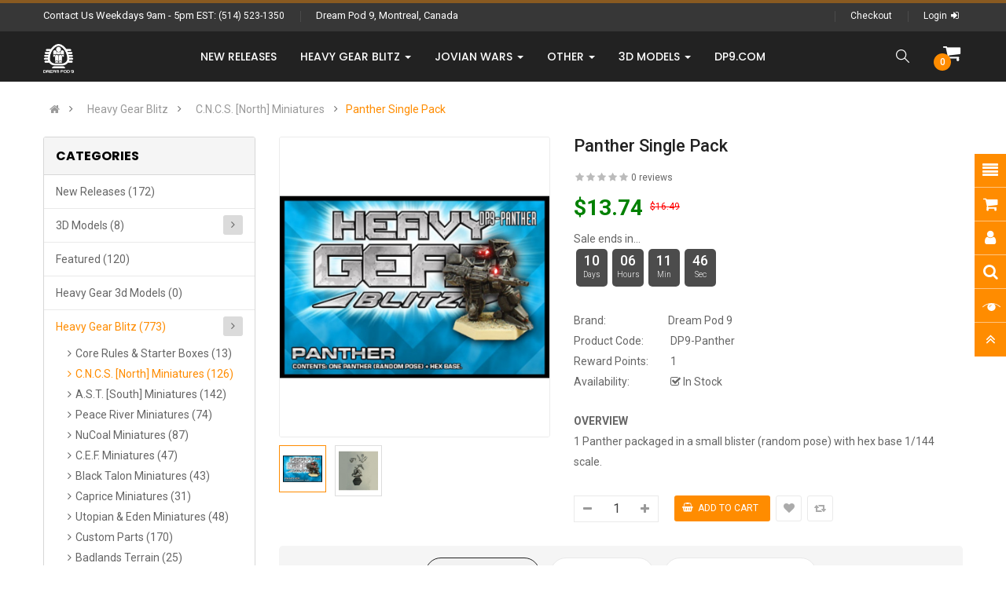

--- FILE ---
content_type: text/html; charset=utf-8
request_url: https://store.dp9.com/hgb/cncs?product_id=1186
body_size: 17570
content:
<!DOCTYPE html>
<html dir="ltr" lang="en">
<head>
<meta charset="UTF-8" />
<meta http-equiv="X-UA-Compatible" content="IE=edge">
<title>Panther Single Pack</title>
<base href="https://store.dp9.com/" />
<meta name="viewport" content="width=device-width, initial-scale=1"> 
<!--[if IE]><meta http-equiv="X-UA-Compatible" content="IE=edge,chrome=1"><![endif]-->

 



















                            



<link rel="stylesheet" href="catalog/view/javascript/bootstrap/css/bootstrap.min.css">
<link rel="stylesheet" href="catalog/view/javascript/font-awesome/css/font-awesome.min.css">
<link rel="stylesheet" href="catalog/view/javascript/soconfig/css/lib.css">
<link rel="stylesheet" href="catalog/view/theme/so-siezz/css/ie9-and-up.css">
<link rel="stylesheet" href="catalog/view/javascript/soconfig/css/lightslider.css">
<link rel="stylesheet" href="catalog/view/javascript/jquery/datetimepicker/bootstrap-datetimepicker.min.css">
<link rel="stylesheet" href="catalog/view/javascript/so_tools/css/style.css">
<link rel="stylesheet" href="catalog/view/javascript/so_extra_slider/css/style.css">
<link rel="stylesheet" href="catalog/view/javascript/so_extra_slider/css/css3.css">
<link rel="stylesheet" href="catalog/view/javascript/so_extra_slider/css/animate.css">
<link rel="stylesheet" href="catalog/view/javascript/so_extra_slider/css/owl.carousel.css">
<link rel="stylesheet" href="catalog/view/javascript/so_page_builder/css/shortcodes.css">
<link rel="stylesheet" href="catalog/view/javascript/so_page_builder/css/style_render_167.css">
<link rel="stylesheet" href="catalog/view/javascript/so_page_builder/css/style.css">
<link rel="stylesheet" href="catalog/view/javascript/so_countdown/css/style.css">
<link rel="stylesheet" href="catalog/view/javascript/so_megamenu/so_megamenu.css">
<link rel="stylesheet" href="catalog/view/javascript/so_megamenu/wide-grid.css">
<link rel="stylesheet" href="catalog/view/javascript/so_searchpro/css/so_searchpro.css">
<link rel="stylesheet" href="catalog/view/javascript/so_sociallogin/css/so_sociallogin.css">
<link rel="stylesheet" href="catalog/view/theme/so-siezz/css/layout1/Orange.css">
<link rel="stylesheet" href="catalog/view/theme/so-siezz/css/header/header1.css">
<link rel="stylesheet" href="catalog/view/theme/so-siezz/css/footer/footer1.css">
<link rel="stylesheet" href="catalog/view/theme/so-siezz/css/responsive.css">

<script src="catalog/view/javascript/jquery/jquery-2.1.1.min.js"></script>
<script src="catalog/view/javascript/bootstrap/js/bootstrap.min.js"></script>
<script src="catalog/view/javascript/soconfig/js/libs.js"></script>
<script src="catalog/view/javascript/soconfig/js/so.system.js"></script>
<script src="catalog/view/javascript/soconfig/js/jquery.sticky-kit.min.js"></script>
<script src="catalog/view/theme/so-siezz/js/so.custom.js"></script>
<script src="catalog/view/theme/so-siezz/js/common.js"></script>
<script src="catalog/view/theme/so-siezz/js/jquery.easyembed.js"></script>
<script src="catalog/view/javascript/soconfig/js/toppanel.js"></script>
<script src="catalog/view/javascript/soconfig/js/jquery.elevateZoom-3.0.8.min.js"></script>
<script src="catalog/view/javascript/soconfig/js/lightslider.js"></script>
<script src="catalog/view/javascript/jquery/datetimepicker/moment/moment.min.js"></script>
<script src="catalog/view/javascript/jquery/datetimepicker/moment/moment-with-locales.min.js"></script>
<script src="catalog/view/javascript/jquery/datetimepicker/bootstrap-datetimepicker.min.js"></script>
<script src="catalog/view/javascript/so_extra_slider/js/owl.carousel.js"></script>
<script src="admin/view/template/extension/module/so_page_builder/assets/js/shortcodes.js"></script>
<script src="catalog/view/javascript/so_page_builder/js/section.js"></script>
<script src="catalog/view/javascript/so_page_builder/js/modernizr.video.js"></script>
<script src="catalog/view/javascript/so_page_builder/js/swfobject.js"></script>
<script src="catalog/view/javascript/so_page_builder/js/video_background.js"></script>
<script src="catalog/view/javascript/so_countdown/js/jquery.cookie.js"></script>
<script src="catalog/view/javascript/so_megamenu/so_megamenu.js"></script>



 <link href='https://fonts.googleapis.com/css?family=Roboto:300,400,400i,500,500i,700' rel='stylesheet' type='text/css'>  	
 <link href='https://fonts.googleapis.com/css?family=Poppins:300,400,500,600,700,800' rel='stylesheet' type='text/css'>  	
 	
	<style type="text/css">
		 body, #wrapper{font-family:'Roboto', sans-serif}
		 
	</style>
 
	<style type="text/css">
		 .container-megamenu.horizontal ul.megamenu > li > a, .font-title, .module h3.modtitle, .common-home h2, .common-home h4,.product-item-container .right-block h4,.slider-testimonials .contentslider .item .name{font-family:'Poppins', sans-serif}
		 
	</style>
 
 


    <style type="text/css">.price-new {
    color: green !important;
    }
.price-old {
    color: red !important;
    }
.icon-c {
    font-size: 24px;
    color: white;
    }
.label-stock {
    background-color: red !important;
    } </style>
 

 


<link href="https://store.dp9.com/index.php?route=product/product&amp;product_id=1186" rel="canonical" /><link href="https://store.dp9.com/image/catalog/cart.png" rel="icon" />	
 	

</head>

		

			 

		
	
<body class="product-product ltr layout-1">
<div id="wrapper" class="wrapper-fluid banners-effect-1">  
 
	

		 


<div class="so-pre-loader no-pre-loader"><div class="so-loader-line" id="line-load"></div></div>
	
<header id="header" class=" variant typeheader-1">
	  
	<div class="header-top hidden-compact">
		<div class="container">
			<div class="row">
				<div class="header-top-left col-lg-6 col-md-8 col-sm-4 hidden-xs">
					<ul class="top-link list-inline">
												<li class="telephone hidden-xs">
							<span>Contact Us Weekdays 9am - 5pm EST: </span><a href="tel:(514) 523-1350">(514) 523-1350</a>
						</li>
																			<li class="welcome-msg hidden-sm hidden-xs">
																	Dream Pod 9, Montreal, Canada
								 
							</li>
							
					</ul>
				</div>
				<div class="header-top-right collapsed-block col-lg-6 col-md-4 col-sm-8 col-xs-12">
				<div class="inner">	
										<ul class="top-link list-inline lang-curr">
						<li class="currency">    </li> 									
					</ul>				
					 
					<ul class="top-link list-inline">
						
						<li class="hidden account" id="my_account"><a href="https://store.dp9.com/index.php?route=account/account" title="My Account " class="btn-xs dropdown-toggle" data-toggle="dropdown"> <span>My Account </span> <span class="fa fa-caret-down"></span></a>
							<ul class="dropdown-menu ">
									<li><a href="https://store.dp9.com/index.php?route=account/wishlist"  title="Wish List (0)">Wish List (0)</a></li>
									<!-- <li><a href="https://store.dp9.com/index.php?route=product/compare" title="Compare">Compare</a></li> -->
								
						            <li><a href="https://store.dp9.com/index.php?route=account/register">Register</a></li>
						            <li><a href="https://store.dp9.com/index.php?route=account/login">Login</a></li>
					            															
							</ul>
						</li>	
						
													<li class="checkout hidden-md hidden-sm hidden-xs"><a href="https://store.dp9.com/index.php?route=checkout/checkout " class="btn-link" title="Checkout "><span >Checkout </span></a></li>
						
										            <li class="log"><a href="https://store.dp9.com/index.php?route=account/login">Login<i class="fa fa-sign-in"></i></a></li>
			            
			            
					</ul>
								
				</div>	
				</div>
			</div>
		</div>
	</div>
	
	<div class="header-bottom ">
		<div class="container">
			<div class="row">
				<div class="col-lg-2 col-md-3 col-sm-6 col-xs-6">
					<div class="logo">
				   								   <a href="https://store.dp9.com/index.php?route=common/home"><img src="https://store.dp9.com/image/catalog/brands/DP9-Masthead-Small-White-NoPadding.png" title="Dream Pod 9" alt="Dream Pod 9" /></a>
			    
        
				   	</div>
				</div>
				
				<div class="main-menu-w col-lg-10 col-md-9 col-sm-6 col-xs-6">					
					  <div class="responsive megamenu-style-dev">
		
		<nav class="navbar-default">
		<div class=" container-megamenu  container   horizontal ">
					<div class="navbar-header">
				<button type="button" id="show-megamenu" data-toggle="collapse"  class="navbar-toggle">
					<span class="icon-bar"></span>
					<span class="icon-bar"></span>
					<span class="icon-bar"></span>
				</button>
			</div>
		
					<div class="megamenu-wrapper">
		
					<span id="remove-megamenu" class="fa fa-times"></span>
		
			<div class="megamenu-pattern">
				<div class="container">
					<ul class="megamenu"
					data-transition="fade" data-animationtime="200">
												
																																																
																													
							
							
							
							
							
							
							
							
							
													
								<li class="" >
									<p class='close-menu'></p>
																			<a href="https://store.dp9.com/new-releases" class="clearfix" >
											<strong>
												New Releases
											</strong>
											
										</a>
									
																	</li>
																																																							
																													
							
							
							
							
							
																																															
							
							
							
													
								<li class=" with-sub-menu hover" >
									<p class='close-menu'></p>
																			<a href="https://store.dp9.com/hgb" class="clearfix" >
											<strong>
												Heavy Gear Blitz
											</strong>
											
											<b class='caret'></b>
										</a>
									
																			<div class="sub-menu" style="width: 100%">
											<div class="content">
												<div class="row">
																																																																																			<div class="col-sm-6">
																																																<ul class="subcategory ">
																																					<li>
																																									<a href="https://store.dp9.com/hgb" class="title-submenu ">Heavy Gear Blitz</a>
																																																													<div class="row"><div class="col-sm-6 hover-menu"><div class="menu"><ul><li><a href="https://store.dp9.com/index.php?route=product/category&amp;path=69_74" onclick="window.location = 'https://store.dp9.com/index.php?route=product/category&amp;path=69_74';" class="main-menu">Core Rules &amp; Starter Boxes</a></li><li><a href="https://store.dp9.com/hgb/cncs" onclick="window.location = 'https://store.dp9.com/hgb/cncs';" class="main-menu">C.N.C.S. [North] Miniatures<b class="fa fa-angle-right"></b></a><ul><li><a href="https://store.dp9.com/index.php?route=product/category&amp;path=69_76_116" onclick="window.location = 'https://store.dp9.com/index.php?route=product/category&amp;path=69_76_116';">Northern Infantry Options</a></li></ul></li><li><a href="https://store.dp9.com/hgb/ast" onclick="window.location = 'https://store.dp9.com/hgb/ast';" class="main-menu">A.S.T. [South] Miniatures<b class="fa fa-angle-right"></b></a><ul><li><a href="https://store.dp9.com/index.php?route=product/category&amp;path=69_80_77" onclick="window.location = 'https://store.dp9.com/index.php?route=product/category&amp;path=69_80_77';">Southern Infantry Options</a></li></ul></li><li><a href="https://store.dp9.com/hgb/peace-river" onclick="window.location = 'https://store.dp9.com/hgb/peace-river';" class="main-menu">Peace River Miniatures<b class="fa fa-angle-right"></b></a><ul><li><a href="https://store.dp9.com/index.php?route=product/category&amp;path=69_82_113" onclick="window.location = 'https://store.dp9.com/index.php?route=product/category&amp;path=69_82_113';">Peace River Infantry Options</a></li></ul></li><li><a href="https://store.dp9.com/hgb/nucoal" onclick="window.location = 'https://store.dp9.com/hgb/nucoal';" class="main-menu">NuCoal Miniatures<b class="fa fa-angle-right"></b></a><ul><li><a href="https://store.dp9.com/index.php?route=product/category&amp;path=69_70_75" onclick="window.location = 'https://store.dp9.com/index.php?route=product/category&amp;path=69_70_75';">NuCoal Infantry Options</a></li></ul></li><li><a href="https://store.dp9.com/hgb/cef" onclick="window.location = 'https://store.dp9.com/hgb/cef';" class="main-menu">C.E.F. Miniatures<b class="fa fa-angle-right"></b></a><ul><li><a href="https://store.dp9.com/index.php?route=product/category&amp;path=69_83_118" onclick="window.location = 'https://store.dp9.com/index.php?route=product/category&amp;path=69_83_118';">C.E.F. Infantry Options</a></li></ul></li><li><a href="https://store.dp9.com/hgb/black-talon" onclick="window.location = 'https://store.dp9.com/hgb/black-talon';" class="main-menu">Black Talon Miniatures</a></li></ul></div></div><div class="col-sm-6 hover-menu"><div class="menu"><ul><li><a href="https://store.dp9.com/hgb/caprice" onclick="window.location = 'https://store.dp9.com/hgb/caprice';" class="main-menu">Caprice Miniatures</a></li><li><a href="https://store.dp9.com/hgb/utopia-and-eden" onclick="window.location = 'https://store.dp9.com/hgb/utopia-and-eden';" class="main-menu">Utopian &amp; Eden Miniatures</a></li><li><a href="https://store.dp9.com/index.php?route=product/category&amp;path=69_73" onclick="window.location = 'https://store.dp9.com/index.php?route=product/category&amp;path=69_73';" class="main-menu">Custom Parts</a></li><li><a href="https://store.dp9.com/index.php?route=product/category&amp;path=69_71" onclick="window.location = 'https://store.dp9.com/index.php?route=product/category&amp;path=69_71';" class="main-menu">Badlands Terrain</a></li><li><a href="https://store.dp9.com/index.php?route=product/category&amp;path=69_96" onclick="window.location = 'https://store.dp9.com/index.php?route=product/category&amp;path=69_96';" class="main-menu">Plastic &amp; Scenic Bases</a></li><li><a href="https://store.dp9.com/index.php?route=product/category&amp;path=69_144" onclick="window.location = 'https://store.dp9.com/index.php?route=product/category&amp;path=69_144';" class="main-menu">Decal Packs and Patches</a></li><li><a href="https://store.dp9.com/index.php?route=product/category&amp;path=69_94" onclick="window.location = 'https://store.dp9.com/index.php?route=product/category&amp;path=69_94';" class="main-menu">Game Tokens &amp; Dice<b class="fa fa-angle-right"></b></a><ul><li><a href="https://store.dp9.com/index.php?route=product/category&amp;path=69_94_139" onclick="window.location = 'https://store.dp9.com/index.php?route=product/category&amp;path=69_94_139';">Individual Status Tokens</a></li></ul></li></ul></div></div></div>
																																																											</li>		
																																			</ul>
																																													</div>
																																																																						<div class="col-sm-3">
																																																<div class="product ">
																		<div class="image"><a href="" onclick="window.location = ''"><img src="" alt=""></a></div>
																		<div class="name"><a href="" onclick="window.location = ''"></a></div>
																		<div class="price">
																																							
																																					</div>
																	</div>
																																													</div>
																																																																						<div class="col-sm-3">
																																																<div class="product ">
																		<div class="image"><a href="" onclick="window.location = ''"><img src="" alt=""></a></div>
																		<div class="name"><a href="" onclick="window.location = ''"></a></div>
																		<div class="price">
																																							
																																					</div>
																	</div>
																																													</div>
																									</div>												
											</div>
										</div>										
																	</li>
																																																							
																													
							
							
							
							
							
																																															
							
							
							
													
								<li class=" with-sub-menu hover" >
									<p class='close-menu'></p>
																			<a href="https://store.dp9.com/index.php?route=product/category&amp;path=114" class="clearfix" >
											<strong>
												Jovian Wars
											</strong>
											
											<b class='caret'></b>
										</a>
									
																			<div class="sub-menu" style="width: 50%">
											<div class="content">
												<div class="row">
																																																																																			<div class="col-sm-12">
																																																<ul class="subcategory ">
																																					<li>
																																									<a href="https://store.dp9.com/index.php?route=product/category&amp;path=127" class="title-submenu ">Jovian Wars</a>
																																																													<div class="row"><div class="col-sm-6 hover-menu"><div class="menu"><ul><li><a href="https://store.dp9.com/index.php?route=product/category&amp;path=127_122" onclick="window.location = 'https://store.dp9.com/index.php?route=product/category&amp;path=127_122';" class="main-menu">Jovian Wars: Spaceships, Exo-Armor, &amp; Fighter Squads</a></li><li><a href="https://store.dp9.com/index.php?route=product/category&amp;path=127_128" onclick="window.location = 'https://store.dp9.com/index.php?route=product/category&amp;path=127_128';" class="main-menu">Jovian Wars: Patch, Template, Decals, Dice &amp; Parts</a></li></ul></div></div><div class="col-sm-6 hover-menu"><div class="menu"><ul><li><a href="https://store.dp9.com/index.php?route=product/category&amp;path=127_129" onclick="window.location = 'https://store.dp9.com/index.php?route=product/category&amp;path=127_129';" class="main-menu">Jovian Wars: Ships, Exo-Armor &amp; Fighter Squad Bases</a></li><li><a href="https://store.dp9.com/index.php?route=product/category&amp;path=127_124" onclick="window.location = 'https://store.dp9.com/index.php?route=product/category&amp;path=127_124';" class="main-menu">Jovian Chronicles: Lightning Strike &amp; Minis</a></li></ul></div></div></div>
																																																											</li>		
																																			</ul>
																																													</div>
																									</div>												
											</div>
										</div>										
																	</li>
																																																							
																													
							
							
							
							
							
																																															
							
							
							
													
								<li class=" with-sub-menu hover" >
									<p class='close-menu'></p>
																			<a href="https://store.dp9.com/index.php?route=product/category&amp;path=137" class="clearfix" >
											<strong>
												Other
											</strong>
											
											<b class='caret'></b>
										</a>
									
																			<div class="sub-menu" style="width: 66%">
											<div class="content">
												<div class="row">
																																																																																			<div class="col-sm-4">
																																																<ul class="subcategory ">
																																					<li>
																																									<a href="https://store.dp9.com/index.php?route=product/category&amp;path=137" class="title-submenu ">Other</a>
																																																													<div class="row"><div class="col-sm-12 hover-menu"><div class="menu"><ul><li><a href="https://store.dp9.com/index.php?route=product/category&amp;path=137_67" onclick="window.location = 'https://store.dp9.com/index.php?route=product/category&amp;path=137_67';" class="main-menu">HG Arena &amp; Badlands Rally</a></li><li><a href="https://store.dp9.com/index.php?route=product/category&amp;path=137_89" onclick="window.location = 'https://store.dp9.com/index.php?route=product/category&amp;path=137_89';" class="main-menu">Gear Krieg<b class="fa fa-angle-right"></b></a><ul><li><a href="https://store.dp9.com/index.php?route=product/category&amp;path=137_89_105" onclick="window.location = 'https://store.dp9.com/index.php?route=product/category&amp;path=137_89_105';">Gear Krieg Minis<b class="fa fa-angle-right"></b></a><ul><li><a href="https://store.dp9.com/index.php?route=product/category&amp;path=137_89_105_112" onclick="window.location = 'https://store.dp9.com/index.php?route=product/category&amp;path=137_89_105_112';">Luft Krieg Miniatures</a></li></ul></li><li><a href="https://store.dp9.com/index.php?route=product/category&amp;path=137_89_104" onclick="window.location = 'https://store.dp9.com/index.php?route=product/category&amp;path=137_89_104';">Gear Krieg Books</a></li></ul></li><li><a href="https://store.dp9.com/index.php?route=product/category&amp;path=137_91" onclick="window.location = 'https://store.dp9.com/index.php?route=product/category&amp;path=137_91';" class="main-menu">Role Playing<b class="fa fa-angle-right"></b></a><ul><li><a href="https://store.dp9.com/index.php?route=product/category&amp;path=137_91_81" onclick="window.location = 'https://store.dp9.com/index.php?route=product/category&amp;path=137_91_81';">Heavy Gear RPG</a></li><li><a href="https://store.dp9.com/index.php?route=product/category&amp;path=137_91_106" onclick="window.location = 'https://store.dp9.com/index.php?route=product/category&amp;path=137_91_106';">Gear Krieg RPG</a></li><li><a href="https://store.dp9.com/index.php?route=product/category&amp;path=137_91_90" onclick="window.location = 'https://store.dp9.com/index.php?route=product/category&amp;path=137_91_90';">Jovian Chronicles</a></li><li><a href="https://store.dp9.com/index.php?route=product/category&amp;path=137_91_84" onclick="window.location = 'https://store.dp9.com/index.php?route=product/category&amp;path=137_91_84';">Tribe 8</a></li><li><a href="https://store.dp9.com/index.php?route=product/category&amp;path=137_91_109" onclick="window.location = 'https://store.dp9.com/index.php?route=product/category&amp;path=137_91_109';">CORE Command</a></li><li><a href="https://store.dp9.com/index.php?route=product/category&amp;path=137_91_59" onclick="window.location = 'https://store.dp9.com/index.php?route=product/category&amp;path=137_91_59';">d20 Mecha Compendium Book &amp; Minis</a></li></ul></li><li><a href="https://store.dp9.com/index.php?route=product/category&amp;path=137_126" onclick="window.location = 'https://store.dp9.com/index.php?route=product/category&amp;path=137_126';" class="main-menu">Chibi Gears &amp; Exo</a></li><li><a href="https://store.dp9.com/index.php?route=product/category&amp;path=137_115" onclick="window.location = 'https://store.dp9.com/index.php?route=product/category&amp;path=137_115';" class="main-menu">Heavy Gear Fleet Scale</a></li><li><a href="https://store.dp9.com/index.php?route=product/category&amp;path=137_99" onclick="window.location = 'https://store.dp9.com/index.php?route=product/category&amp;path=137_99';" class="main-menu">Older Edition HGB Books</a></li></ul></div></div></div>
																																																											</li>		
																																			</ul>
																																													</div>
																																																																						<div class="col-sm-4">
																															<div class="html ">
																	<div class="col-sm-12">
	<ul class="subcategory ">
		<li>
			<a href="https://store.dp9.com/index.php?route=account/account" class="title-submenu ">Services</a>
			<div class="row">
				<div class="col-sm-12 hover-menu">
					<div class="menu">
						<ul>
							<li><a href="https://store.dp9.com/index.php?route=account/voucher">Gift Certificates</a></li>
						</ul>
				    </div>
			    </div>
		   </div>
		</li>		
	</ul>
</div>
																</div>
																													</div>
																																																																						<div class="col-sm-4">
																															<div class="html ">
																	<div class="col-sm-12">
	<ul class="subcategory ">
		<li>
			<a href="https://store.dp9.com/index.php?route=product/category&amp;path=86" class="title-submenu ">Fusion Models</a>
			<div class="row">
				<div class="col-sm-12 hover-menu">
					<div class="menu">
						<ul>
							<li><a href="https://store.dp9.com/index.php?route=product/category&amp;path=86" class="title-submenu "><img src="https://store.dp9.com/image/catalog/dp9-category/FusionLogoCategoryArtwork140x218.png" style="width: 140px;"></a></li>
						</ul>
				    </div>
			    </div>
		   </div>
		</li>		
	</ul>
</div>
																</div>
																													</div>
																									</div>												
											</div>
										</div>										
																	</li>
																																																							
																													
							
							
							
							
							
																																															
							
							
							
													
								<li class=" with-sub-menu hover" >
									<p class='close-menu'></p>
																			<a href="https://store.dp9.com/index.php?route=product/category&amp;path=140" class="clearfix" >
											<strong>
												3d Models
											</strong>
											
											<b class='caret'></b>
										</a>
									
																			<div class="sub-menu" style="width: 75%">
											<div class="content">
												<div class="row">
																																																																																			<div class="col-sm-10">
																																																<ul class="subcategory ">
																																					<li>
																																									<a href="https://store.dp9.com/index.php?route=product/category&amp;path=140" class="title-submenu ">3D Models</a>
																																																													<div class="row"><div class="col-sm-6 hover-menu"><div class="menu"><ul><li><a href="https://store.dp9.com/index.php?route=product/category&amp;path=140_141" onclick="window.location = 'https://store.dp9.com/index.php?route=product/category&amp;path=140_141';" class="main-menu">Gear Krieg 28mm Scale 3D Model STL Files - Downloads</a></li></ul></div></div><div class="col-sm-6 hover-menu"><div class="menu"><ul><li><a href="https://store.dp9.com/index.php?route=product/category&amp;path=140_143" onclick="window.location = 'https://store.dp9.com/index.php?route=product/category&amp;path=140_143';" class="main-menu">Heavy Gear Blitz 1/144 Scale 3D Model STL Files - Downloads</a></li></ul></div></div></div>
																																																											</li>		
																																			</ul>
																																													</div>
																									</div>												
											</div>
										</div>										
																	</li>
																																																							
																													
							
							
							
							
							
							
							
							
																						
													
								<li class="" >
									<p class='close-menu'></p>
																			<a href="https://www.dp9.com" class="clearfix" target="_blank">
											<strong>
												dp9.com
											</strong>
											
										</a>
									
																	</li>
																		</ul>
				</div>
			</div>
		</div>
		</div>
	</nav>
	</div>

<script>
$(document).ready(function(){
	$('a[href="https://store.dp9.com/hgb/cncs?product_id=1186"]').each(function() {
		$(this).parents('.with-sub-menu').addClass('sub-active');
	});  
});
</script>
	
					<div class="main-right">
						<div class="shopping_cart">							
						 	<div id="cart" class="btn-shopping-cart">
  
  <a data-loading-text="Loading... " class="btn-group top_cart dropdown-toggle" data-toggle="dropdown">
    <div class="shopcart">
       <span class="icon-c">
        <i class="fa fa-shopping-cart"></i>
      </span> 
      <div class="shopcart-inner">
        <p class="text-shopping-cart">

         My cart
        </p>
   
        <span class="total-shopping-cart cart-total-full">
           <span class="items_cart">0</span><span class="items_cart2"> item(s)</span><span class="items_carts"> $0.00 </span> 
        </span>
      </div>
    </div>
  </a>
  
  <ul class="dropdown-menu pull-right shoppingcart-box">
        <li>
      <p class="text-center empty">Your shopping cart is empty!</p>
    </li>
      </ul>
</div>

						</div>
						<div class="search-header-w">
							<div class="icon-search hidden-lg hidden-md"></div>								
							  
<div id="sosearchpro" class="sosearchpro-wrapper so-search ">
	 
	
	<form method="GET" action="index.php">
		<div id="search0" class="search input-group form-group">
			 
			<div class="select_category filter_type  icon-select hidden-sm hidden-xs">
				<select class="no-border" name="category_id">
					<option value="0">All Categories </option>
					 
						
						   
							<option value="125 ">New Releases </option>
						 
						
											 
						
						   
							<option value="140 ">3D Models </option>
						 
						
						 
							
							   
								
								<option value="141">&nbsp;&nbsp;&nbsp;&nbsp;&nbsp;&nbsp; Gear Krieg 28mm Scale 3D Model STL Files - Downloads </option>
							 
							
													 
							
							   
								
								<option value="143">&nbsp;&nbsp;&nbsp;&nbsp;&nbsp;&nbsp; Heavy Gear Blitz 1/144 Scale 3D Model STL Files - Downloads </option>
							 
							
																		 
						
						   
							<option value="138 ">Featured </option>
						 
						
											 
						
						   
							<option value="142 ">Heavy Gear 3d Models </option>
						 
						
											 
						
						   
							<option value="69 ">Heavy Gear Blitz </option>
						 
						
						 
							
							   
								
								<option value="74">&nbsp;&nbsp;&nbsp;&nbsp;&nbsp;&nbsp; Core Rules &amp; Starter Boxes </option>
							 
							
													 
							
							   
								
								<option value="76">&nbsp;&nbsp;&nbsp;&nbsp;&nbsp;&nbsp; C.N.C.S. [North] Miniatures </option>
							 
							
							 
								   
									<option value="116 ">&nbsp;&nbsp;&nbsp;&nbsp;&nbsp;&nbsp;&nbsp;&nbsp;&nbsp;&nbsp;&nbsp;&nbsp;Northern Infantry Options </option>
								 
													 
							
							   
								
								<option value="80">&nbsp;&nbsp;&nbsp;&nbsp;&nbsp;&nbsp; A.S.T. [South] Miniatures </option>
							 
							
							 
								   
									<option value="77 ">&nbsp;&nbsp;&nbsp;&nbsp;&nbsp;&nbsp;&nbsp;&nbsp;&nbsp;&nbsp;&nbsp;&nbsp;Southern Infantry Options </option>
								 
													 
							
							   
								
								<option value="82">&nbsp;&nbsp;&nbsp;&nbsp;&nbsp;&nbsp; Peace River Miniatures </option>
							 
							
							 
								   
									<option value="113 ">&nbsp;&nbsp;&nbsp;&nbsp;&nbsp;&nbsp;&nbsp;&nbsp;&nbsp;&nbsp;&nbsp;&nbsp;Peace River Infantry Options </option>
								 
													 
							
							   
								
								<option value="70">&nbsp;&nbsp;&nbsp;&nbsp;&nbsp;&nbsp; NuCoal Miniatures </option>
							 
							
							 
								   
									<option value="75 ">&nbsp;&nbsp;&nbsp;&nbsp;&nbsp;&nbsp;&nbsp;&nbsp;&nbsp;&nbsp;&nbsp;&nbsp;NuCoal Infantry Options </option>
								 
													 
							
							   
								
								<option value="83">&nbsp;&nbsp;&nbsp;&nbsp;&nbsp;&nbsp; C.E.F. Miniatures </option>
							 
							
							 
								   
									<option value="118 ">&nbsp;&nbsp;&nbsp;&nbsp;&nbsp;&nbsp;&nbsp;&nbsp;&nbsp;&nbsp;&nbsp;&nbsp;C.E.F. Infantry Options </option>
								 
													 
							
							   
								
								<option value="62">&nbsp;&nbsp;&nbsp;&nbsp;&nbsp;&nbsp; Black Talon Miniatures </option>
							 
							
													 
							
							   
								
								<option value="85">&nbsp;&nbsp;&nbsp;&nbsp;&nbsp;&nbsp; Caprice Miniatures </option>
							 
							
													 
							
							   
								
								<option value="66">&nbsp;&nbsp;&nbsp;&nbsp;&nbsp;&nbsp; Utopian &amp; Eden Miniatures </option>
							 
							
													 
							
							   
								
								<option value="73">&nbsp;&nbsp;&nbsp;&nbsp;&nbsp;&nbsp; Custom Parts </option>
							 
							
													 
							
							   
								
								<option value="71">&nbsp;&nbsp;&nbsp;&nbsp;&nbsp;&nbsp; Badlands Terrain </option>
							 
							
													 
							
							   
								
								<option value="96">&nbsp;&nbsp;&nbsp;&nbsp;&nbsp;&nbsp; Plastic &amp; Scenic Bases </option>
							 
							
													 
							
							   
								
								<option value="144">&nbsp;&nbsp;&nbsp;&nbsp;&nbsp;&nbsp; Decal Packs and Patches </option>
							 
							
													 
							
							   
								
								<option value="94">&nbsp;&nbsp;&nbsp;&nbsp;&nbsp;&nbsp; Game Tokens &amp; Dice </option>
							 
							
							 
								   
									<option value="139 ">&nbsp;&nbsp;&nbsp;&nbsp;&nbsp;&nbsp;&nbsp;&nbsp;&nbsp;&nbsp;&nbsp;&nbsp;Individual Status Tokens </option>
								 
																		 
						
						   
							<option value="127 ">Jovian Wars </option>
						 
						
						 
							
							   
								
								<option value="122">&nbsp;&nbsp;&nbsp;&nbsp;&nbsp;&nbsp; Jovian Wars: Spaceships, Exo-Armor, &amp; Fighter Squads </option>
							 
							
													 
							
							   
								
								<option value="128">&nbsp;&nbsp;&nbsp;&nbsp;&nbsp;&nbsp; Jovian Wars: Patch, Template, Decals, Dice &amp; Parts </option>
							 
							
													 
							
							   
								
								<option value="129">&nbsp;&nbsp;&nbsp;&nbsp;&nbsp;&nbsp; Jovian Wars: Ships, Exo-Armor &amp; Fighter Squad Bases </option>
							 
							
													 
							
							   
								
								<option value="124">&nbsp;&nbsp;&nbsp;&nbsp;&nbsp;&nbsp; Jovian Chronicles: Lightning Strike &amp; Minis </option>
							 
							
																		 
						
						   
							<option value="137 ">Other </option>
						 
						
						 
							
							   
								
								<option value="67">&nbsp;&nbsp;&nbsp;&nbsp;&nbsp;&nbsp; HG Arena &amp; Badlands Rally </option>
							 
							
													 
							
							   
								
								<option value="89">&nbsp;&nbsp;&nbsp;&nbsp;&nbsp;&nbsp; Gear Krieg </option>
							 
							
							 
								   
									<option value="105 ">&nbsp;&nbsp;&nbsp;&nbsp;&nbsp;&nbsp;&nbsp;&nbsp;&nbsp;&nbsp;&nbsp;&nbsp;Gear Krieg Minis </option>
								 
							 
								   
									<option value="104 ">&nbsp;&nbsp;&nbsp;&nbsp;&nbsp;&nbsp;&nbsp;&nbsp;&nbsp;&nbsp;&nbsp;&nbsp;Gear Krieg Books </option>
								 
													 
							
							   
								
								<option value="91">&nbsp;&nbsp;&nbsp;&nbsp;&nbsp;&nbsp; Role Playing </option>
							 
							
							 
								   
									<option value="81 ">&nbsp;&nbsp;&nbsp;&nbsp;&nbsp;&nbsp;&nbsp;&nbsp;&nbsp;&nbsp;&nbsp;&nbsp;Heavy Gear RPG </option>
								 
							 
								   
									<option value="106 ">&nbsp;&nbsp;&nbsp;&nbsp;&nbsp;&nbsp;&nbsp;&nbsp;&nbsp;&nbsp;&nbsp;&nbsp;Gear Krieg RPG </option>
								 
							 
								   
									<option value="90 ">&nbsp;&nbsp;&nbsp;&nbsp;&nbsp;&nbsp;&nbsp;&nbsp;&nbsp;&nbsp;&nbsp;&nbsp;Jovian Chronicles </option>
								 
							 
								   
									<option value="84 ">&nbsp;&nbsp;&nbsp;&nbsp;&nbsp;&nbsp;&nbsp;&nbsp;&nbsp;&nbsp;&nbsp;&nbsp;Tribe 8 </option>
								 
							 
								   
									<option value="109 ">&nbsp;&nbsp;&nbsp;&nbsp;&nbsp;&nbsp;&nbsp;&nbsp;&nbsp;&nbsp;&nbsp;&nbsp;CORE Command </option>
								 
							 
								   
									<option value="59 ">&nbsp;&nbsp;&nbsp;&nbsp;&nbsp;&nbsp;&nbsp;&nbsp;&nbsp;&nbsp;&nbsp;&nbsp;d20 Mecha Compendium Book &amp; Minis </option>
								 
													 
							
							   
								
								<option value="126">&nbsp;&nbsp;&nbsp;&nbsp;&nbsp;&nbsp; Chibi Gears &amp; Exo </option>
							 
							
													 
							
							   
								
								<option value="115">&nbsp;&nbsp;&nbsp;&nbsp;&nbsp;&nbsp; Heavy Gear Fleet Scale </option>
							 
							
													 
							
							   
								
								<option value="99">&nbsp;&nbsp;&nbsp;&nbsp;&nbsp;&nbsp; Older Edition HGB Books </option>
							 
							
																		 
						
						   
							<option value="86 ">Fusion Models </option>
						 
						
															</select>
			</div>
			  
			<input class="autosearch-input form-control" type="search" value="" size="50" autocomplete="off" placeholder="Keyword here..." name="search">
			<!-- <span class="input-group-btn"> -->
				<button type="submit" class="button-search btn btn-default btn-lg" name="submit_search"><i class="fa fa-search"></i><span>Search</span></button>
			<!-- </span> -->
		</div>

		
		<input type="hidden" name="route" value="product/search"/>
	</form>
</div>

<script type="text/javascript">
// Autocomplete */
(function($) {
	$.fn.Soautocomplete = function(option) {
		return this.each(function() {
			this.timer = null;
			this.items = new Array();

			$.extend(this, option);

			$(this).attr('autocomplete', 'off');

			// Focus
			$(this).on('focus', function() {
				this.request();
			});

			// Blur
			$(this).on('blur', function() {
				setTimeout(function(object) {
					object.hide();
				}, 200, this);
			});

			// Keydown
			$(this).on('keydown', function(event) {
				switch(event.keyCode) {
					case 27: // escape
						this.hide();
						break;
					default:
						this.request();
						break;
				}
			});

			// Click
			this.click = function(event) {
				event.preventDefault();

				value = $(event.target).parent().attr('data-value');

				if (value && this.items[value]) {
					this.select(this.items[value]);
				}
			}

			// Show
			this.show = function() {
				var pos = $(this).position();

				$(this).siblings('ul.dropdown-menu').css({
					top: pos.top + $(this).outerHeight(),
					left: pos.left
				});

				$(this).siblings('ul.dropdown-menu').show();
			}

			// Hide
			this.hide = function() {
				$(this).siblings('ul.dropdown-menu').hide();
			}

			// Request
			this.request = function() {
				clearTimeout(this.timer);

				this.timer = setTimeout(function(object) {
					object.source($(object).val(), $.proxy(object.response, object));
				}, 200, this);
			}

			// Response
			this.response = function(json) {
				html = '';

				if (json.length) {
					for (i = 0; i < json.length; i++) {
						this.items[json[i]['value']] = json[i];
					}

					for (i = 0; i < json.length; i++) {
						if (!json[i]['category']) {
						html += '<li class="media" data-value="' + json[i]['value'] + '" title="' + json[i]['label'] + '">';
						if(json[i]['image'] && json[i]['show_image'] && json[i]['show_image'] == 1 ) {
							html += '	<a class="media-left" href="' + json[i]['link'] + '"><img class="pull-left" src="' + json[i]['image'] + '"></a>';
						}

						html += '<div class="media-body">';
						html += '<a href="' + json[i]['link'] + '" title="' + json[i]['label'] + '"><span>' +json[i]['cate_name'] + json[i]['label'] + '</span></a>';
						if(json[i]['price'] && json[i]['show_price'] && json[i]['show_price'] == 1){
							html += '	<div class="box-price">';
							if (!json[i]['special']) {
								html += '<span class="price">'+json[i]['price']+'</span>';;
							} else {
								html += '</span><span class="price-new">' + json[i]['special'] + '</span>'+'<span class="price-old" style="text-decoration:line-through;">' + json[i]['price']  ;
							}
							
							html += '	</div>';
						}
						html += '</div></li>';
						html += '<li class="clearfix"></li>';
						}
					}

					// Get all the ones with a categories
					var category = new Array();

					for (i = 0; i < json.length; i++) {
						if (json[i]['category']) {
							if (!category[json[i]['category']]) {
								category[json[i]['category']] = new Array();
								category[json[i]['category']]['name'] = json[i]['category'];
								category[json[i]['category']]['item'] = new Array();
							}

							category[json[i]['category']]['item'].push(json[i]);
						}
					}

					for (i in category) {
						html += '<li class="dropdown-header">' + category[i]['name'] + '</li>';

						for (j = 0; j < category[i]['item'].length; j++) {
							html += '<li data-value="' + category[i]['item'][j]['value'] + '"><a href="#">&nbsp;&nbsp;&nbsp;' + category[i]['item'][j]['label'] + '</a></li>';
						}
					}
				}

				if (html) {
					this.show();
				} else {
					this.hide();
				}

				$(this).siblings('ul.dropdown-menu').html(html);
			}

			$(this).after('<ul class="dropdown-menu"></ul>');

		});
	}
})(window.jQuery);

$(document).ready(function() {
	var selector = '#search0';
	var total = 0;
	var showimage = 1;
	var showprice = 1;
	var character = 3 ;
	var height = 70;
	var width = 70;

	$(selector).find('input[name=\'search\']').Soautocomplete({
		delay: 500,
		source: function(request, response) {
			var category_id = $(".select_category select[name=\"category_id\"]").first().val();
			if(typeof(category_id) == 'undefined')
				category_id = 0;
				var limit = 5;
			if(request.length >= character){
				$.ajax({
					url: 'index.php?route=extension/module/so_searchpro/autocomplete&filter_category_id='+category_id+'&limit='+limit+'&width='+width+'&height='+height+'&filter_name='+encodeURIComponent(request),
					dataType: 'json',
					success: function(json) {
						response($.map(json, function(item) {
							total = 0;
							if(item.total){
								total = item.total;
							}

							return {
								price:   item.price,
								special: item.special,
								tax		:     item.tax,
								label:   item.name,
								cate_name:   (item.category_name) ? item.category_name + ' > ' : '',
								image:   item.image,
								link:    item.link,
								minimum:    item.minimum,
								show_price:  showprice,
								show_image:  showimage,
								value:   item.product_id,
							}
						}));
					}
				});
			}
		},
	});
});

</script>

						</div>	
							
					</div>					
				</div>
			
			</div>
		</div>
	</div>
		
</header>
<div id="socialLogin"></div>

  <div class="modal fade in" id="so_sociallogin" tabindex="-1" role="dialog" aria-hidden="true">
 <div class="modal-dialog block-popup-login">
 <a href="javascript:void(0)" title="Close" class="close close-login fa fa-times-circle" data-dismiss="modal"></a>
 <div class="tt_popup_login"><strong>Sign in Or Register</strong></div>
 <div class="block-content">
 <div class=" col-reg registered-account">
 <div class="block-content">
 <form class="form form-login" action="https://store.dp9.com/index.php?route=account/login" method="post" id="login-form">
 <fieldset class="fieldset login" data-hasrequired="* Required Fields">
 <div class="field email required email-input">
 <div class="control">
 <input name="email" value="" autocomplete="off" id="email" type="email" class="input-text" title="Email" placeholder="E-mail Address" />
 </div>
 </div>
 <div class="field password required pass-input">
 <div class="control">
 <input name="password" type="password" autocomplete="off" class="input-text" id="pass" title="Password" placeholder="Password" />
 </div>
 </div>
  <div class=" form-group">
 <label class="control-label">Login with your social account</label>
 <div>
    <a href="https://www.facebook.com/v2.4/dialog/oauth?client_id=442675926063537&state=fdcee0c9fed33240758d13fb325b184f&response_type=code&sdk=php-sdk-5.5.0&redirect_uri=https%3A%2F%2Fstore.dp9.com%2Findex.php%3Froute%3Dextension%2Fmodule%2Fso_sociallogin%2FFacebookLogin&scope=public_profile%2Cemail" class="btn btn-social-icon btn-sm btn-facebook"><i class="fa fa-facebook fa-fw" aria-hidden="true"></i></a>
     <a href="https://store.dp9.com/index.php?route=extension/module/so_sociallogin/TwitterLogin" class="btn btn-social-icon btn-sm btn-twitter"><i class="fa fa-twitter fa-fw" aria-hidden="true"></i></a>
    </div>
 </div>
  <div class="secondary ft-link-p"><a class="action remind" href="https://store.dp9.com/index.php?route=account/forgotten"><span>Forgot Your Password?</span></a></div>
 <div class="actions-toolbar">
 <div class="primary"><button type="submit" class="action login primary" name="send" id="send2"><span>Login</span></button></div>
 </div>
 </fieldset>
 </form>
 </div>
 </div> 
 <div class="col-reg login-customer">
 <h2>NEW HERE?</h2>
                            <p class="note-reg">Registration is free and easy!</p>
                            <ul class="list-log">
                                <li>Faster checkout</li>
                                <li>Save multiple shipping addresses</li>
                                <li>View and track orders and more</li>
                            </ul>
 <a class="btn-reg-popup" title="Register" href="https://store.dp9.com/index.php?route=account/register">Create an account</a>
 </div>
 <div style="clear:both;"></div>
 </div>
 </div>
 </div>
 <script type="text/javascript">
 jQuery(document).ready(function($) {
 var $window = $(window);
 function checkWidth() {
 var windowsize = $window.width();
 if (windowsize > 767) {
 $('a[href*="account/login"]').click(function (e) {
 e.preventDefault();
 $("#so_sociallogin").modal('show');
 });
 }
 }
 checkWidth();
 $(window).resize(checkWidth);
 });
 </script>
  


<div class="breadcrumbs ">
	<div class="container">
       <div class="current-name">	  
	    		    		     	  
	      			    
	      		  
	    	  
	      			    
	      		  
	    	  
	      			    
	      		  
	    	  
	      			    
	      		 
	        	Panther Single Pack
	       	  
	    		  	</div>
      <ul class="breadcrumb">
                <li><a href="https://store.dp9.com/index.php?route=common/home"><i class="fa fa-home"></i></a></li>
                <li><a href="https://store.dp9.com/hgb">Heavy Gear Blitz</a></li>
                <li><a href="https://store.dp9.com/hgb/cncs">C.N.C.S. [North] Miniatures</a></li>
                <li><a href="https://store.dp9.com/hgb/cncs?product_id=1186">Panther Single Pack</a></li>
              </ul>
    </div>
</div>



 

<div class="content-main container product-detail  ">
	<div class="row">
		
		
						<aside class="col-md-3 col-sm-4 col-xs-12 content-aside left_column sidebar-offcanvas " >
		<span id="close-sidebar" class="fa fa-times"></span>
	  	  
<div class="module category-style">
  <h3 class="modtitle"><span>Categories </span></h3>
  <div class="mod-content box-category">
    <ul class="accordion" id="accordion-category">
       
		<li class="panel">
			   
				<a href="https://store.dp9.com/new-releases ">New Releases (172) </a>
			 
						
			 
		</li>
        
		<li class="panel">
			   
				<a href="https://store.dp9.com/index.php?route=product/category&amp;path=140 ">3D Models (8) </a>
			 
						
			 
				<span class="head"><a  class="pull-right accordion-toggle  collapsed  " data-toggle="collapse" data-parent="#accordion-category" href="#category1 "></a></span>
				<div id="category1" class="panel-collapse collapse  " style="clear:both">
					<ul>
					    
						<li>
							   
								<a href="https://store.dp9.com/index.php?route=product/category&amp;path=140_141 ">Gear Krieg 28mm Scale 3D Model STL Files - Downloads (8) </a>
							 
						</li>
					    
						<li>
							   
								<a href="https://store.dp9.com/index.php?route=product/category&amp;path=140_143 ">Heavy Gear Blitz 1/144 Scale 3D Model STL Files - Downloads (0) </a>
							 
						</li>
					   					</ul>
				</div>
				
			 
		</li>
        
		<li class="panel">
			   
				<a href="https://store.dp9.com/index.php?route=product/category&amp;path=138 ">Featured (120) </a>
			 
						
			 
		</li>
        
		<li class="panel">
			   
				<a href="https://store.dp9.com/index.php?route=product/category&amp;path=142 ">Heavy Gear 3d Models (0) </a>
			 
						
			 
		</li>
        
		<li class="panel">
			 
				<a href="https://store.dp9.com/hgb " class="active">Heavy Gear Blitz (773) </a>
			 
						
			 
				<span class="head"><a  class="pull-right accordion-toggle " data-toggle="collapse" data-parent="#accordion-category" href="#category4 "></a></span>
				<div id="category4" class="panel-collapse collapse  in  " style="clear:both">
					<ul>
					    
						<li>
							   
								<a href="https://store.dp9.com/index.php?route=product/category&amp;path=69_74 ">Core Rules &amp; Starter Boxes (13) </a>
							 
						</li>
					    
						<li>
							 
								<a href="https://store.dp9.com/hgb/cncs " class="active">C.N.C.S. [North] Miniatures (126) </a>
							 
						</li>
					    
						<li>
							   
								<a href="https://store.dp9.com/hgb/ast ">A.S.T. [South] Miniatures (142) </a>
							 
						</li>
					    
						<li>
							   
								<a href="https://store.dp9.com/hgb/peace-river ">Peace River Miniatures (74) </a>
							 
						</li>
					    
						<li>
							   
								<a href="https://store.dp9.com/hgb/nucoal ">NuCoal Miniatures (87) </a>
							 
						</li>
					    
						<li>
							   
								<a href="https://store.dp9.com/hgb/cef ">C.E.F. Miniatures (47) </a>
							 
						</li>
					    
						<li>
							   
								<a href="https://store.dp9.com/hgb/black-talon ">Black Talon Miniatures (43) </a>
							 
						</li>
					    
						<li>
							   
								<a href="https://store.dp9.com/hgb/caprice ">Caprice Miniatures (31) </a>
							 
						</li>
					    
						<li>
							   
								<a href="https://store.dp9.com/hgb/utopia-and-eden ">Utopian &amp; Eden Miniatures (48) </a>
							 
						</li>
					    
						<li>
							   
								<a href="https://store.dp9.com/index.php?route=product/category&amp;path=69_73 ">Custom Parts (170) </a>
							 
						</li>
					    
						<li>
							   
								<a href="https://store.dp9.com/index.php?route=product/category&amp;path=69_71 ">Badlands Terrain (25) </a>
							 
						</li>
					    
						<li>
							   
								<a href="https://store.dp9.com/index.php?route=product/category&amp;path=69_96 ">Plastic &amp; Scenic Bases (35) </a>
							 
						</li>
					    
						<li>
							   
								<a href="https://store.dp9.com/index.php?route=product/category&amp;path=69_144 ">Decal Packs and Patches (21) </a>
							 
						</li>
					    
						<li>
							   
								<a href="https://store.dp9.com/index.php?route=product/category&amp;path=69_94 ">Game Tokens &amp; Dice (39) </a>
							 
						</li>
					   					</ul>
				</div>
				
			 
		</li>
        
		<li class="panel">
			   
				<a href="https://store.dp9.com/index.php?route=product/category&amp;path=127 ">Jovian Wars (211) </a>
			 
						
			 
				<span class="head"><a  class="pull-right accordion-toggle  collapsed  " data-toggle="collapse" data-parent="#accordion-category" href="#category5 "></a></span>
				<div id="category5" class="panel-collapse collapse  " style="clear:both">
					<ul>
					    
						<li>
							   
								<a href="https://store.dp9.com/index.php?route=product/category&amp;path=127_122 ">Jovian Wars: Spaceships, Exo-Armor, &amp; Fighter Squads (107) </a>
							 
						</li>
					    
						<li>
							   
								<a href="https://store.dp9.com/index.php?route=product/category&amp;path=127_128 ">Jovian Wars: Patch, Template, Decals, Dice &amp; Parts (60) </a>
							 
						</li>
					    
						<li>
							   
								<a href="https://store.dp9.com/index.php?route=product/category&amp;path=127_129 ">Jovian Wars: Ships, Exo-Armor &amp; Fighter Squad Bases (21) </a>
							 
						</li>
					    
						<li>
							   
								<a href="https://store.dp9.com/index.php?route=product/category&amp;path=127_124 ">Jovian Chronicles: Lightning Strike &amp; Minis (22) </a>
							 
						</li>
					   					</ul>
				</div>
				
			 
		</li>
        
		<li class="panel">
			   
				<a href="https://store.dp9.com/index.php?route=product/category&amp;path=137 ">Other (118) </a>
			 
						
			 
				<span class="head"><a  class="pull-right accordion-toggle  collapsed  " data-toggle="collapse" data-parent="#accordion-category" href="#category6 "></a></span>
				<div id="category6" class="panel-collapse collapse  " style="clear:both">
					<ul>
					    
						<li>
							   
								<a href="https://store.dp9.com/index.php?route=product/category&amp;path=137_67 ">HG Arena &amp; Badlands Rally (5) </a>
							 
						</li>
					    
						<li>
							   
								<a href="https://store.dp9.com/index.php?route=product/category&amp;path=137_89 ">Gear Krieg (42) </a>
							 
						</li>
					    
						<li>
							   
								<a href="https://store.dp9.com/index.php?route=product/category&amp;path=137_91 ">Role Playing (26) </a>
							 
						</li>
					    
						<li>
							   
								<a href="https://store.dp9.com/index.php?route=product/category&amp;path=137_126 ">Chibi Gears &amp; Exo (13) </a>
							 
						</li>
					    
						<li>
							   
								<a href="https://store.dp9.com/index.php?route=product/category&amp;path=137_115 ">Heavy Gear Fleet Scale (19) </a>
							 
						</li>
					    
						<li>
							   
								<a href="https://store.dp9.com/index.php?route=product/category&amp;path=137_99 ">Older Edition HGB Books (17) </a>
							 
						</li>
					   					</ul>
				</div>
				
			 
		</li>
        
		<li class="panel">
			   
				<a href="https://store.dp9.com/fusion-models ">Fusion Models (23) </a>
			 
						
			 
		</li>
           </ul>
  </div>
</div>

	  	</aside>

			
					    			    				    	
		<div id="content" class="product-view col-md-9 col-sm-12 col-xs-12 fluid-sidebar"> 
		
											
										<a href="javascript:void(0)" class=" open-sidebar hidden-lg hidden-md"><i class="fa fa-bars"></i>Sidebar</a>
			<div class="sidebar-overlay "></div>
		

		<div class="content-product-mainheader clearfix"> 
			<div class="row">	
						<div class="content-product-left  col-md-5 col-sm-12 col-xs-12" >
									<div class="so-loadeding" ></div>
																
<div class="large-image  ">
	<img itemprop="image" class="product-image-zoom" src="https://store.dp9.com/image/cache/data/dp9-hgb-north/DP9-Panther-800x888.jpg" data-zoom-image="https://store.dp9.com/image/cache/data/dp9-hgb-north/DP9-Panther-800x888.jpg" title="Panther Single Pack" alt="Panther Single Pack" />
</div>

<div id="thumb-slider" class="full_slider  contentslider--default" data-rtl="no" data-autoplay="no"  data-pagination="no" data-delay="4" data-speed="0.6" data-margin="10"  data-items_column0="4" data-items_column1="3" data-items_column2="5" data-items_column3="3" data-items_column4="2" data-arrows="yes" data-lazyload="yes" data-loop="no" data-hoverpause="yes">
			<div class="image-additional">
		<a data-index="0" class="img thumbnail " data-image="https://store.dp9.com/image/cache/data/dp9-hgb-north/DP9-Panther-800x888.jpg" title="Panther Single Pack">
			<img src="https://store.dp9.com/image/cache/data/dp9-hgb-north/DP9-Panther-300x300.jpg" title="Panther Single Pack" alt="Panther Single Pack" />
		</a>
		</div>
			<div class="image-additional">
		<a data-index="1" class="img thumbnail " data-image="https://store.dp9.com/image/cache/data/dp9-hgb-north/DP9-PantherParts-800x888.jpg" title="Panther Single Pack">
			<img src="https://store.dp9.com/image/cache/data/dp9-hgb-north/DP9-PantherParts-270x300.jpg" title="Panther Single Pack" alt="Panther Single Pack" />
		</a>
		</div>
		</ul>
</div>


<script type="text/javascript"><!--
	$(document).ready(function() {
		var zoomCollection = '.large-image img';
		$( zoomCollection ).elevateZoom({
			//value zoomType (window,inner,lens)
						zoomType        : "inner",
						lensSize    :'250',
			easing:true,
			scrollZoom : true,
			gallery:'thumb-slider',
			cursor: 'pointer',
			galleryActiveClass: "active",
		});
		$(zoomCollection).bind('touchstart', function(){
		    $(zoomCollection).unbind('touchmove');
		});
		
				$('.large-image img').magnificPopup({
			items: [
							{src: 'https://store.dp9.com/image/cache/data/dp9-hgb-north/DP9-Panther-800x888.jpg'},
							{src: 'https://store.dp9.com/image/cache/data/dp9-hgb-north/DP9-PantherParts-800x888.jpg'},
						],
			gallery: { enabled: true, preload: [0,2] },
			type: 'image',
			mainClass: 'mfp-fade',
			callbacks: {
				open: function() {
											var activeIndex = parseInt($('#thumb-slider .img.active').attr('data-index'));
										var magnificPopup = $.magnificPopup.instance;
					magnificPopup.goTo(activeIndex);
				}
			}

		});
			});
//--></script>
												</div>
        	
						<div class="content-product-right col-md-7 col-sm-12 col-xs-12">
				<div class="title-product">
					<h1>Panther Single Pack</h1>
				</div>
				
												<div class="box-review">
					<div class="rating">
						<div class="rating-box">
													<span class="fa fa-stack"><i class="fa fa-star-o fa-stack-1x"></i></span>													<span class="fa fa-stack"><i class="fa fa-star-o fa-stack-1x"></i></span>													<span class="fa fa-stack"><i class="fa fa-star-o fa-stack-1x"></i></span>													<span class="fa fa-stack"><i class="fa fa-star-o fa-stack-1x"></i></span>													<span class="fa fa-stack"><i class="fa fa-star-o fa-stack-1x"></i></span>												</div>
					</div>
					<a class="reviews_button" href="" onclick="$('a[href=\'#tab-review\']').trigger('click'); return false;">0 reviews</a>
													</div>

												<div class="product_page_price price" itemprop="offerDetails" itemscope itemtype="http://data-vocabulary.org/Offer">
									        <span class="price-new"><span itemprop="price" id="price-special">$13.74</span></span>
					   <span class="price-old" id="price-old">$16.49</span>
				    					
					 
				 
				</div>
									

				 	
								              <div>Sale ends in...</div>
					

	 <div class="countdown_box hidden-xs">
		<div class="countdown_inner">
			 <script type="text/javascript">
			 $(function () {
				var austDay = new Date(2026, 02-1 , 14);
				$('.defaultCountdown-').countdown(austDay, function(event) {
					var $this = $(this).html(event.strftime(''
					   + '<div class="time-item time-day"><div class="num-time">%D</div><div class="name-time">Day%!d </div></div>'
					   + '<div class="time-item time-hour"><div class="num-time">%H</div><div class="name-time">Hour%!H</div></div>'
					   + '<div class="time-item time-min"><div class="num-time">%M</div><div class="name-time">Min </div></div>'
					   + '<div class="time-item time-sec"><div class="num-time">%S</div><div class="name-time">Sec</div></div>'));
				});
				
			});
			</script>
			<div class="defaultCountdown-"></div>
		</div>
	</div>
								
				<div class="product-box-desc">
					<div class="inner-box-desc">

													<div class="brand"><span>Brand: </span><a href="https://store.dp9.com/index.php?route=product/manufacturer/info&amp;manufacturer_id=11">Dream Pod 9</a></div>
												
												<div class="model"><span>Product Code: </span> DP9-Panther</div>
												
													<div class="reward"><span>Reward Points:</span> 1</div>
												
						<div class="stock"><span>Availability:</span> <i class="fa fa-check-square-o"></i> In Stock</div>	
					</div>	

										
					
				</div>
				
								<div class="short_description form-group">
					<h3>OverView</h3>
	                <p>1 Panther&nbsp;packaged in a small blister (random pose) with&nbsp;hex base 1/144 scale.</p>
       
				</div>
								
				
				<div id="product">	
					
					<div class="box-cart clearfix form-group">
											  
						<div class="form-group box-info-product">
							<div class="option quantity">
								<div class="input-group quantity-control">
									  <span class="input-group-addon product_quantity_down fa fa-minus"></span>
									  <input class="form-control" type="text" name="quantity" value="1" />
									  <input type="hidden" name="product_id" value="1186" />								  
									  <span class="input-group-addon product_quantity_up fa fa-plus"></span>
								</div>
							</div>
							<div class="detail-action">
																<div class="cart">
									<input type="button"  value="Add to Cart" data-loading-text="Loading..." id="button-cart" class="btn btn-mega btn-lg " />
								</div>
								<div class="add-to-links wish_comp">
									<ul class="blank">
										<li class="wishlist">
											<a onclick="wishlist.add(1186);"><i class="fa fa-heart"></i></a>
										</li>
										<li class="compare">
											<a onclick="compare.add(1186);"><i class="fa fa-retweet"></i></a>
										</li>
										
									</ul>
								</div>
							</div>
						</div>

						<div class="clearfix"></div>
											</div>

										<!-- Go to www.addthis.com/dashboard to customize your tools -->
					<script type="text/javascript" src="//s7.addthis.com/js/300/addthis_widget.js#pubid=ra-529be2200cc72db5"></script>
					
					 
				</div>
					
			</div>
						</div>
		</div>

						<div class="content-product-maintop form-group clearfix">
			<script type="text/javascript" src="catalog/view/javascript/so_tools/js/script.js"></script>
<div id="so-groups" class="right so-groups-sticky hidden-xs" style="top: 196px">
		<a class="sticky-categories" data-target="popup" data-popup="#popup-categories"><span>Categories</span><i class="fa fa-align-justify"></i></a>
			<a class="sticky-mycart" data-target="popup" data-popup="#popup-mycart"><span>Cart</span><i class="fa fa-shopping-cart"></i></a>
			<a class="sticky-myaccount" data-target="popup" data-popup="#popup-myaccount"><span>Account</span><i class="fa fa-user"></i></a>
			<a class="sticky-mysearch" data-target="popup" data-popup="#popup-mysearch"><span>Search</span><i class="fa fa-search"></i></a>
			<a class="sticky-recent" data-target="popup" data-popup="#popup-recent"><span>Recent View</span><i class="fa fa-recent"></i></a>
			<a class="sticky-backtop" data-target="scroll" data-scroll="html"><span>Go to Top</span><i class="fa fa-angle-double-up"></i></a>
	
		<div class="popup popup-categories popup-hidden" id="popup-categories">
		<div class="popup-screen">
			<div class="popup-position">
				<div class="popup-container popup-small">
					<div class="popup-header">
						<span><i class="fa fa-align-justify"></i>All Categories</span>
						<a class="popup-close" data-target="popup-close" data-popup-close="#popup-categories">&times;</a>
					</div>
					<div class="popup-content">
												<div class="nav-secondary">
							<ul>
																										<li>
																				<a href="https://store.dp9.com/new-releases"><i class="fa fa-chevron-down nav-arrow"></i>New Releases</a>
																			</li>
																										<li>
																					<span class="nav-action">
												<i class="fa fa-plus more"></i>
												<i class="fa fa-minus less"></i>
											</span>
																				<a href="https://store.dp9.com/index.php?route=product/category&amp;path=140"><i class="fa fa-chevron-down nav-arrow"></i>3D Models</a>
																					<ul class="level-2">
																																						<li>
																												<a href="https://store.dp9.com/index.php?route=product/category&amp;path=140_141"><i class="fa fa-chevron-right flip nav-arrow"></i>Gear Krieg 28mm Scale 3D Model STL Files - Downloads</a>
																											</li>
																																						<li>
																												<a href="https://store.dp9.com/index.php?route=product/category&amp;path=140_143"><i class="fa fa-chevron-right flip nav-arrow"></i>Heavy Gear Blitz 1/144 Scale 3D Model STL Files - Downloads</a>
																											</li>
																							</ul>
																			</li>
																										<li>
																				<a href="https://store.dp9.com/index.php?route=product/category&amp;path=138"><i class="fa fa-chevron-down nav-arrow"></i>Featured</a>
																			</li>
																										<li>
																				<a href="https://store.dp9.com/index.php?route=product/category&amp;path=142"><i class="fa fa-chevron-down nav-arrow"></i>Heavy Gear 3d Models</a>
																			</li>
																										<li>
																					<span class="nav-action">
												<i class="fa fa-plus more"></i>
												<i class="fa fa-minus less"></i>
											</span>
																				<a href="https://store.dp9.com/hgb"><i class="fa fa-chevron-down nav-arrow"></i>Heavy Gear Blitz</a>
																					<ul class="level-2">
																																						<li>
																												<a href="https://store.dp9.com/index.php?route=product/category&amp;path=69_74"><i class="fa fa-chevron-right flip nav-arrow"></i>Core Rules &amp; Starter Boxes</a>
																											</li>
																																						<li>
																													<span class="nav-action">
																<i class="fa fa-plus more"></i>
																<i class="fa fa-minus less"></i>
															</span>
																												<a href="https://store.dp9.com/hgb/cncs"><i class="fa fa-chevron-right flip nav-arrow"></i>C.N.C.S. [North] Miniatures</a>
																													<ul class="level-3">
																																	<li><a href="https://store.dp9.com/index.php?route=product/category&amp;path=69_76_116">Northern Infantry Options</a></li>
																															</ul>
																											</li>
																																						<li>
																													<span class="nav-action">
																<i class="fa fa-plus more"></i>
																<i class="fa fa-minus less"></i>
															</span>
																												<a href="https://store.dp9.com/hgb/ast"><i class="fa fa-chevron-right flip nav-arrow"></i>A.S.T. [South] Miniatures</a>
																													<ul class="level-3">
																																	<li><a href="https://store.dp9.com/index.php?route=product/category&amp;path=69_80_77">Southern Infantry Options</a></li>
																															</ul>
																											</li>
																																						<li>
																													<span class="nav-action">
																<i class="fa fa-plus more"></i>
																<i class="fa fa-minus less"></i>
															</span>
																												<a href="https://store.dp9.com/hgb/peace-river"><i class="fa fa-chevron-right flip nav-arrow"></i>Peace River Miniatures</a>
																													<ul class="level-3">
																																	<li><a href="https://store.dp9.com/index.php?route=product/category&amp;path=69_82_113">Peace River Infantry Options</a></li>
																															</ul>
																											</li>
																																						<li>
																													<span class="nav-action">
																<i class="fa fa-plus more"></i>
																<i class="fa fa-minus less"></i>
															</span>
																												<a href="https://store.dp9.com/hgb/nucoal"><i class="fa fa-chevron-right flip nav-arrow"></i>NuCoal Miniatures</a>
																													<ul class="level-3">
																																	<li><a href="https://store.dp9.com/index.php?route=product/category&amp;path=69_70_75">NuCoal Infantry Options</a></li>
																															</ul>
																											</li>
																																						<li>
																													<span class="nav-action">
																<i class="fa fa-plus more"></i>
																<i class="fa fa-minus less"></i>
															</span>
																												<a href="https://store.dp9.com/hgb/cef"><i class="fa fa-chevron-right flip nav-arrow"></i>C.E.F. Miniatures</a>
																													<ul class="level-3">
																																	<li><a href="https://store.dp9.com/index.php?route=product/category&amp;path=69_83_118">C.E.F. Infantry Options</a></li>
																															</ul>
																											</li>
																																						<li>
																												<a href="https://store.dp9.com/hgb/black-talon"><i class="fa fa-chevron-right flip nav-arrow"></i>Black Talon Miniatures</a>
																											</li>
																																						<li>
																												<a href="https://store.dp9.com/hgb/caprice"><i class="fa fa-chevron-right flip nav-arrow"></i>Caprice Miniatures</a>
																											</li>
																																						<li>
																												<a href="https://store.dp9.com/hgb/utopia-and-eden"><i class="fa fa-chevron-right flip nav-arrow"></i>Utopian &amp; Eden Miniatures</a>
																											</li>
																																						<li>
																												<a href="https://store.dp9.com/index.php?route=product/category&amp;path=69_73"><i class="fa fa-chevron-right flip nav-arrow"></i>Custom Parts</a>
																											</li>
																																						<li>
																												<a href="https://store.dp9.com/index.php?route=product/category&amp;path=69_71"><i class="fa fa-chevron-right flip nav-arrow"></i>Badlands Terrain</a>
																											</li>
																																						<li>
																												<a href="https://store.dp9.com/index.php?route=product/category&amp;path=69_96"><i class="fa fa-chevron-right flip nav-arrow"></i>Plastic &amp; Scenic Bases</a>
																											</li>
																																						<li>
																												<a href="https://store.dp9.com/index.php?route=product/category&amp;path=69_144"><i class="fa fa-chevron-right flip nav-arrow"></i>Decal Packs and Patches</a>
																											</li>
																																						<li>
																													<span class="nav-action">
																<i class="fa fa-plus more"></i>
																<i class="fa fa-minus less"></i>
															</span>
																												<a href="https://store.dp9.com/index.php?route=product/category&amp;path=69_94"><i class="fa fa-chevron-right flip nav-arrow"></i>Game Tokens &amp; Dice</a>
																													<ul class="level-3">
																																	<li><a href="https://store.dp9.com/index.php?route=product/category&amp;path=69_94_139">Individual Status Tokens</a></li>
																															</ul>
																											</li>
																							</ul>
																			</li>
																										<li>
																					<span class="nav-action">
												<i class="fa fa-plus more"></i>
												<i class="fa fa-minus less"></i>
											</span>
																				<a href="https://store.dp9.com/index.php?route=product/category&amp;path=127"><i class="fa fa-chevron-down nav-arrow"></i>Jovian Wars</a>
																					<ul class="level-2">
																																						<li>
																												<a href="https://store.dp9.com/index.php?route=product/category&amp;path=127_122"><i class="fa fa-chevron-right flip nav-arrow"></i>Jovian Wars: Spaceships, Exo-Armor, &amp; Fighter Squads</a>
																											</li>
																																						<li>
																												<a href="https://store.dp9.com/index.php?route=product/category&amp;path=127_128"><i class="fa fa-chevron-right flip nav-arrow"></i>Jovian Wars: Patch, Template, Decals, Dice &amp; Parts</a>
																											</li>
																																						<li>
																												<a href="https://store.dp9.com/index.php?route=product/category&amp;path=127_129"><i class="fa fa-chevron-right flip nav-arrow"></i>Jovian Wars: Ships, Exo-Armor &amp; Fighter Squad Bases</a>
																											</li>
																																						<li>
																												<a href="https://store.dp9.com/index.php?route=product/category&amp;path=127_124"><i class="fa fa-chevron-right flip nav-arrow"></i>Jovian Chronicles: Lightning Strike &amp; Minis</a>
																											</li>
																							</ul>
																			</li>
																										<li>
																					<span class="nav-action">
												<i class="fa fa-plus more"></i>
												<i class="fa fa-minus less"></i>
											</span>
																				<a href="https://store.dp9.com/index.php?route=product/category&amp;path=137"><i class="fa fa-chevron-down nav-arrow"></i>Other</a>
																					<ul class="level-2">
																																						<li>
																												<a href="https://store.dp9.com/index.php?route=product/category&amp;path=137_67"><i class="fa fa-chevron-right flip nav-arrow"></i>HG Arena &amp; Badlands Rally</a>
																											</li>
																																						<li>
																													<span class="nav-action">
																<i class="fa fa-plus more"></i>
																<i class="fa fa-minus less"></i>
															</span>
																												<a href="https://store.dp9.com/index.php?route=product/category&amp;path=137_89"><i class="fa fa-chevron-right flip nav-arrow"></i>Gear Krieg</a>
																													<ul class="level-3">
																																	<li><a href="https://store.dp9.com/index.php?route=product/category&amp;path=137_89_105">Gear Krieg Minis</a></li>
																																	<li><a href="https://store.dp9.com/index.php?route=product/category&amp;path=137_89_104">Gear Krieg Books</a></li>
																															</ul>
																											</li>
																																						<li>
																													<span class="nav-action">
																<i class="fa fa-plus more"></i>
																<i class="fa fa-minus less"></i>
															</span>
																												<a href="https://store.dp9.com/index.php?route=product/category&amp;path=137_91"><i class="fa fa-chevron-right flip nav-arrow"></i>Role Playing</a>
																													<ul class="level-3">
																																	<li><a href="https://store.dp9.com/index.php?route=product/category&amp;path=137_91_81">Heavy Gear RPG</a></li>
																																	<li><a href="https://store.dp9.com/index.php?route=product/category&amp;path=137_91_106">Gear Krieg RPG</a></li>
																																	<li><a href="https://store.dp9.com/index.php?route=product/category&amp;path=137_91_90">Jovian Chronicles</a></li>
																																	<li><a href="https://store.dp9.com/index.php?route=product/category&amp;path=137_91_84">Tribe 8</a></li>
																																	<li><a href="https://store.dp9.com/index.php?route=product/category&amp;path=137_91_109">CORE Command</a></li>
																																	<li><a href="https://store.dp9.com/index.php?route=product/category&amp;path=137_91_59">d20 Mecha Compendium Book &amp; Minis</a></li>
																															</ul>
																											</li>
																																						<li>
																												<a href="https://store.dp9.com/index.php?route=product/category&amp;path=137_126"><i class="fa fa-chevron-right flip nav-arrow"></i>Chibi Gears &amp; Exo</a>
																											</li>
																																						<li>
																												<a href="https://store.dp9.com/index.php?route=product/category&amp;path=137_115"><i class="fa fa-chevron-right flip nav-arrow"></i>Heavy Gear Fleet Scale</a>
																											</li>
																																						<li>
																												<a href="https://store.dp9.com/index.php?route=product/category&amp;path=137_99"><i class="fa fa-chevron-right flip nav-arrow"></i>Older Edition HGB Books</a>
																											</li>
																							</ul>
																			</li>
																										<li>
																				<a href="https://store.dp9.com/fusion-models"><i class="fa fa-chevron-down nav-arrow"></i>Fusion Models</a>
																			</li>
															</ul>
						</div>
											</div>
				</div>
			</div>
		</div>
	</div>
	
		<div class="popup popup-mycart popup-hidden" id="popup-mycart">
		<div class="popup-screen">
			<div class="popup-position">
				<div class="popup-container popup-small">
					<div class="popup-html">
						<div class="popup-header">
							<span><i class="fa fa-shopping-cart"></i>Shopping Cart</span>
							<a class="popup-close" data-target="popup-close" data-popup-close="#popup-mycart">&times;</a>
						</div>
						<div class="popup-content">
							<div class="cart-header">
																	<div class="notification gray">
										<i class="fa fa-shopping-cart info-icon"></i>
										<p>Your shopping cart is empty!</p>
									</div>
															</div>
						</div>			
					</div>
				</div>
			</div>
		</div>
	</div>
	
		<div class="popup popup-myaccount popup-hidden" id="popup-myaccount">
		<div class="popup-screen">
			<div class="popup-position">
				<div class="popup-container popup-small">
					<div class="popup-html">
						<div class="popup-header">
							<span><i class="fa fa-user"></i>My Account</span>
							<a class="popup-close" data-target="popup-close" data-popup-close="#popup-myaccount">&times;</a>
						</div>
						<div class="popup-content">
							<div class="form-content">
								<div class="row space">
									<div class="col col-sm-6 col-xs-12">
										<div class="form-box">
											<form action="https://store.dp9.com/index.php?route=common/currency/currency" method="post" enctype="multipart/form-data" id="sticky-form-currency">
												<label class="label-top" for="input-language"><span>Currency</span></label>
												<select name="select-currency" id="input-currency" class="field icon dark arrow">
																																										<option value="USD"  selected="selected" >$ US Dollar</option>
																																
												</select>
												<input type="hidden" name="code" value="">
												<input type="hidden" name="redirect" value="https://store.dp9.com/hgb/cncs?product_id=1186">
											</form>
										</div>
									</div>
									<div class="col col-sm-6 col-xs-12">
										<div class="form-box">
											<form action="https://store.dp9.com/index.php?route=common/language/language" method="post" enctype="multipart/form-data" id="sticky-form-language">
												<label class="label-top" for="input-language"><span>Language</span></label>
												<select name="select-language" id="input-language" class="field icon dark arrow">
																																										<option value="en-gb" selected="selected">English</option>
																																							</select>
												<input type="hidden" name="code" value="">
												<input type="hidden" name="redirect" value="https://store.dp9.com/hgb/cncs?_route_=hgb%2Fcncs&amp;product_id=1186">
											</form>
										</div>
									</div>
									<div class="col col-sm-12">
										<div class="form-box">
											<div class="hr show"></div>
										</div>
									</div>
									<div class="col col-sm-4 col-xs-6 txt-center">
										<div class="form-box">
											<a class="account-url" href="https://store.dp9.com/index.php?route=account/order">
												<span class="ico ico-32 ico-sm"><i class="fa fa-history"></i></span><br>
												<span class="account-txt">History</span>
											</a>
										</div>
									</div>
									<div class="col col-sm-4 col-xs-6 txt-center">
										<div class="form-box">
											<a class="account-url" href="https://store.dp9.com/index.php?route=checkout/cart">
												<span class="ico ico-32 ico-sm"><i class="fa fa-shoppingcart"></i></span><br>
												<span class="account-txt">Shopping Cart</span>
											</a>
										</div>
									</div>
									<div class="col col-sm-4 col-xs-6 txt-center">
										<div class="form-box">
											<a class="account-url" href="https://store.dp9.com/index.php?route=account/register">
												<span class="ico ico-32 ico-sm"><i class="fa fa-register"></i></span><br>
												<span class="account-txt">Register</span>
											</a>
										</div>
									</div>
									<div class="col col-sm-4 col-xs-6 txt-center">
										<div class="form-box">
											<a class="account-url" href="https://store.dp9.com/index.php?route=account/account">
												<span class="ico ico-32 ico-sm"><i class="fa fa-account"></i></span><br>
												<span class="account-txt">Account</span>
											</a>
										</div>
									</div>
									<div class="col col-sm-4 col-xs-6 txt-center">
										<div class="form-box">
											<a class="account-url" href="https://store.dp9.com/index.php?route=account/download">
												<span class="ico ico-32 ico-sm"><i class="fa fa-download"></i></span><br>
												<span class="account-txt">Download</span>
											</a>
										</div>
									</div>
									<div class="col col-sm-4 col-xs-6 txt-center">
										<div class="form-box">
											<a class="account-url" href="https://store.dp9.com/index.php?route=account/login">
												<span class="ico ico-32 ico-sm"><i class="fa fa-login"></i></span><br>
												<span class="account-txt">Login</span>
											</a>
										</div>
									</div>
								</div>
							</div>
							<div class="clear"></div>
						</div>					
					</div>
				</div>
			</div>
		</div>
	</div>
	
		<div class="popup popup-mysearch popup-hidden" id="popup-mysearch">
		<div class="popup-screen">
			<div class="popup-position">
				<div class="popup-container popup-small">
					<div class="popup-html">
						<div class="popup-header">
							<span><i class="fa fa-search"></i>Search</span>
							<a class="popup-close" data-target="popup-close" data-popup-close="#popup-mysearch">&times;</a>
						</div>
						<div class="popup-content">
							<div class="form-content">
								<div class="row space">
									<div class="col">
										<div class="form-box">
											<input type="text" name="search" value="" placeholder="Search" id="input-search" class="field" />
											<i class="fa fa-search sbmsearch"></i>
										</div>
									</div>
									<div class="col">
										<div class="form-box">
											<button type="button" id="button-search" class="btn button-search">Search</button>
										</div>
									</div>
								</div>
							</div>
							<div class="clear"></div>
						</div>
					</div>
				</div>
			</div>
		</div>
	</div>
	
		<div class="popup popup-recent popup-hidden" id="popup-recent">
		<div class="popup-screen">
			<div class="popup-position">
				<div class="popup-container popup-small">
					<div class="popup-html">
						<div class="popup-header">
							<span><i class="fa fa-recent"></i>Recent View Products</span>
							<a class="popup-close" data-target="popup-close" data-popup-close="#popup-recent">&times;</a>
						</div>
						<div class="popup-content">
							<div class="form-content">
								<div class="row space">
																														<div class="col col-sm-4 col-xs-6">
												<div class="form-box">
													<div class="item">
				                                        <div class="product-thumb transition">
								                        	<div class="image">
								                        																			<span class="bt-sale">-17%</span>
																																																<a href="https://store.dp9.com/index.php?route=product/product&amp;product_id=1186">
																	<img src="https://store.dp9.com/image/cache/data/dp9-hgb-north/DP9-Panther-270x300.jpg" alt="Panther Single Pack" class="img-responsive" >
																</a>
								                         	</div>
									                        <div class="caption">
		                                                        <h4 class="font-ct"><a href="https://store.dp9.com/index.php?route=product/product&amp;product_id=1186" title="Panther Single Pack" >Panther Single Pack</a></h4>		                                                        			                                                        <p class="price">
			                                                        											                                	<span class="price-new">$13.74</span>
										                                	<span class="price-old">$16.49</span>
										                                										                            </p>
		                                                    			                                                    </div>
		                                                    <div class="button-group">
		                                                    	<button type="button" onclick="cart.add('1186');">
		                                                    		<span class="">Add To Cart</span>
		                                                    	</button>
		                                                    </div>
			                                            </div>
				                                    </div>
												</div>
											</div>
																											</div>
							</div>
							<div class="clear"></div>
						</div>
					</div>
				</div>
			</div>
		</div>
	</div>
	</div>

<script type="text/javascript">
	
	function _SoQuickView(){
		var windowWidth = window.innerWidth || document.documentElement.clientWidth;
		if (windowWidth > 1200 ) {
			var $item_class = $('.so-quickview');
			if ($item_class.length > 0) {
				for (var i = 0; i < $item_class.length; i++) {
					if($($item_class[i]).find('.quickview_handler').length <= 0){
						var $product_id = $($item_class[i]).find('a', $(this)).attr('data-product');
						if($.isNumeric($product_id) ){
							var _quickviewbutton = "<a class='visible-lg btn-button quickview quickview_handler' href='https://store.dp9.com/index.php?route=extension/soconfig/quickview&amp;product_id="+$product_id+"' title=\"Quick view\" data-title =\"Quick view\" data-fancybox-type=\"iframe\" ><i class=\"fa fa-eye\"></i><span>Quick view</span></a>";
							$($item_class[i]).append(_quickviewbutton);
						}
					}
				}
			}
		}
		
	}

	jQuery(document).ready(function ($) {
		_SoQuickView();
		// Hide tooltip when clicking on it
		var hasTooltip = $("[data-toggle='tooltip']").tooltip({container: 'body'});
		hasTooltip.on('click', function () {
				$(this).tooltip('hide')
		});
	});

	
</script>

		</div>
				<div class="content-product-mainbody clearfix row">
			
										
		    <div class="content-product-content col-sm-12">
				<div class="content-product-midde clearfix">
																									 					
					<div class="producttab ">
						<div class="tabsslider   horizontal-tabs  col-xs-12">
																					<ul class="nav nav-tabs font-sn">
								<li class="active"><a data-toggle="tab" href="#tab-description">Description</a></li>
								
					         
					            					           	 <li><a href="#tab-review" data-toggle="tab">Reviews (0)</a></li>
					            								
								
								
																<li><a href="#tab-related" data-toggle="tab">Related Products</a></li>

								
								
							</ul>

														
							<div class="tab-content  col-xs-12">
								<div class="tab-pane" id="tab-related">
								
								 
 

<div class="clearfix module related-horizontal ">
	<h3 class="modtitle hidden"><span>Related Products </span></h3>
	
    <div class="related-products products-list  contentslider" data-rtl="no" data-autoplay="no"  data-pagination="no" data-delay="4" data-speed="0.6" data-margin="30"  data-items_column0="1" data-items_column1="1" data-items_column2="1"
			data-items_column3="1" data-items_column4="1" data-arrows="yes" data-lazyload="yes" data-loop="no" data-hoverpause="yes">
		<!-- Products list -->
		 
    </div>
	
</div>

								</div>
								<div class="tab-pane active" id="tab-description">
									
									
						            <h3 class="product-property-title" > Product Description</h3>
						            <div id="collapse-description" class="desc-collapse showup">
										<p>1 Panther&nbsp;packaged in a small blister (random pose) with&nbsp;hex base 1/144 scale.</p>

									</div>	

																	</div>
								

					            					            <div class="tab-pane" id="tab-review">
						            <form class="form-horizontal" id="form-review">
						                <div id="review"></div>
						                <h3 class="product-property-title" >Write a review</h3>
						                						                Please <a href="https://store.dp9.com/index.php?route=account/login">login</a> or <a href="https://store.dp9.com/index.php?route=account/register">register</a> to review
						                						            </form>
					            </div>
					            
					            
																
							</div>
						</div>
					</div>
				</div>
				
								
				
			</div>
						
		</div>
		
    	
    </div>
              </div>
</div>

<script type="text/javascript">
<!--
$('select[name=\'recurring_id\'], input[name="quantity"]').change(function(){
	$.ajax({
		url: 'index.php?route=product/product/getRecurringDescription',
		type: 'post',
		data: $('input[name=\'product_id\'], input[name=\'quantity\'], select[name=\'recurring_id\']'),
		dataType: 'json',
		beforeSend: function() {
			$('#recurring-description').html('');
		},
		success: function(json) {
			$('.alert-dismissible, .text-danger').remove();

			if (json['success']) {
				$('#recurring-description').html(json['success']);
			}
		}
	});
});
//--></script>

<script type="text/javascript"><!--
$('#button-cart').on('click', function() {
	
	$.ajax({
		url: 'index.php?route=extension/soconfig/cart/add',
		type: 'post',
		data: $('#product input[type=\'text\'], #product input[type=\'hidden\'], #product input[type=\'radio\']:checked, #product input[type=\'checkbox\']:checked, #product select, #product textarea'),
		dataType: 'json',
		beforeSend: function() {
			$('#button-cart').button('loading');
		},
		complete: function() {
			$('#button-cart').button('reset');
		},
		success: function(json) {
			$('.alert').remove();
			$('.text-danger').remove();
			$('.form-group').removeClass('has-error');
			if (json['error']) {
				if (json['error']['option']) {
					for (i in json['error']['option']) {
						var element = $('#input-option' + i.replace('_', '-'));
						
						if (element.parent().hasClass('input-group')) {
							element.parent().after('<div class="text-danger">' + json['error']['option'][i] + '</div>');
						} else {
							element.after('<div class="text-danger">' + json['error']['option'][i] + '</div>');
						}
					}
				}
				
				if (json['error']['recurring']) {
					$('select[name=\'recurring_id\']').after('<div class="text-danger">' + json['error']['recurring'] + '</div>');
				}
				
				// Highlight any found errors
				$('.text-danger').parent().addClass('has-error');
			}
			
			if (json['success']) {
				$('.text-danger').remove();
				$('#wrapper').before('<div class="alert alert-success"><i class="fa fa-check-circle"></i> ' + json['success'] + ' <button type="button" class="fa fa-close close" data-dismiss="alert"></button></div>');
				$('#cart  .total-shopping-cart ').html(json['total'] );
				$('#cart > ul').load('index.php?route=common/cart/info ul li');
				
				timer = setTimeout(function () {
					$('.alert').addClass('fadeOut');
				}, 4000);
				$('.so-groups-sticky .popup-mycart .popup-content').load('index.php?route=extension/module/so_tools/info .popup-content .cart-header');
			}
			
		
		},
        error: function(xhr, ajaxOptions, thrownError) {
            alert(thrownError + "\r\n" + xhr.statusText + "\r\n" + xhr.responseText);
        }
	});
});

//--></script> 

<script type="text/javascript"><!--
$('.date').datetimepicker({
	language: document.cookie.match(new RegExp('language=([^;]+)'))[1],
	pickTime: false
});

$('.datetime').datetimepicker({
	language: document.cookie.match(new RegExp('language=([^;]+)'))[1],
	pickDate: true,
	pickTime: true
});

$('.time').datetimepicker({
	language: document.cookie.match(new RegExp('language=([^;]+)'))[1],
	pickDate: false
});

$('button[id^=\'button-upload\']').on('click', function() {
	var node = this;

	$('#form-upload').remove();

	$('body').prepend('<form enctype="multipart/form-data" id="form-upload" style="display: none;"><input type="file" name="file" /></form>');

	$('#form-upload input[name=\'file\']').trigger('click');

	if (typeof timer != 'undefined') {
		clearInterval(timer);
	}

	timer = setInterval(function() {
		if ($('#form-upload input[name=\'file\']').val() != '') {
			clearInterval(timer);

			$.ajax({
				url: 'index.php?route=tool/upload',
				type: 'post',
				dataType: 'json',
				data: new FormData($('#form-upload')[0]),
				cache: false,
				contentType: false,
				processData: false,
				beforeSend: function() {
					$(node).button('loading');
				},
				complete: function() {
					$(node).button('reset');
				},
				success: function(json) {
					$('.text-danger').remove();

					if (json['error']) {
						$(node).parent().find('input').after('<div class="text-danger">' + json['error'] + '</div>');
					}

					if (json['success']) {
						alert(json['success']);

						$(node).parent().find('input').val(json['code']);
					}
				},
				error: function(xhr, ajaxOptions, thrownError) {
					alert(thrownError + "\r\n" + xhr.statusText + "\r\n" + xhr.responseText);
				}
			});
		}
	}, 500);
});
//--></script> 
<script type="text/javascript"><!--
$('#review').delegate('.pagination a', 'click', function(e) {
    e.preventDefault();

    $('#review').fadeOut('slow');
    $('#review').load(this.href);
    $('#review').fadeIn('slow');
});

$('#review').load('index.php?route=product/product/review&product_id=1186');

$('#button-review').on('click', function() {
	$.ajax({
		url: 'index.php?route=product/product/write&product_id=1186',
		type: 'post',
		dataType: 'json',
		data: $("#form-review").serialize(),
		beforeSend: function() {
			$('#button-review').button('loading');
		},
		complete: function() {
			$('#button-review').button('reset');
		},
		success: function(json) {
			$('.alert-dismissible').remove();

			if (json['error']) {
				$('#review').after('<div class="alert alert-danger alert-dismissible"><i class="fa fa-exclamation-circle"></i> ' + json['error'] + '</div>');
			}

			if (json['success']) {
				$('#review').after('<div class="alert alert-success alert-dismissible"><i class="fa fa-check-circle"></i> ' + json['success'] + '</div>');

				$('input[name=\'name\']').val('');
				$('textarea[name=\'text\']').val('');
				$('input[name=\'rating\']:checked').prop('checked', false);
			}
		}
	});
});

//--></script>



<script type="text/javascript"><!--
	$(document).ready(function() {
		
		// Initialize the sticky scrolling on an item 
		sidebar_sticky = 'left';
		
		if(sidebar_sticky=='left'){
			$(".left_column").stick_in_parent({
			    offset_top: 10,
			    bottoming   : true
			});
		}else if (sidebar_sticky=='right'){
			$(".right_column").stick_in_parent({
			    offset_top: 10,
			    bottoming   : true
			});
		}else if (sidebar_sticky=='all'){
			$(".content-aside").stick_in_parent({
			    offset_top: 10,
			    bottoming   : true
			});
		}
		

		$("#thumb-slider .image-additional").each(function() {
			$(this).find("[data-index='0']").addClass('active');
		});
		
		$('.product-options li.radio').click(function(){
			$(this).addClass(function() {
				if($(this).hasClass("active")) return "";
				return "active";
			});
			
			$(this).siblings("li").removeClass("active");
			$(this).parent().find('.selected-option').html('<span class="label label-success">'+ $(this).find('img').data('original-title') +'</span>');
		})
		
		$('.thumb-video').magnificPopup({
		  type: 'iframe',
		  iframe: {
			patterns: {
			   youtube: {
				  index: 'youtube.com/', // String that detects type of video (in this case YouTube). Simply via url.indexOf(index).
				  id: 'v=', // String that splits URL in a two parts, second part should be %id%
				  src: '//www.youtube.com/embed/%id%?autoplay=1' // URL that will be set as a source for iframe. 
					},
				}
			}
		});
	});
//--></script>


<script type="text/javascript">
var ajax_price = function() {
	$.ajax({
		type: 'POST',
		url: 'index.php?route=extension/soconfig/liveprice/index',
		data: $('.product-detail input[type=\'text\'], .product-detail input[type=\'hidden\'], .product-detail input[type=\'radio\']:checked, .product-detail input[type=\'checkbox\']:checked, .product-detail select, .product-detail textarea'),
		dataType: 'json',
			success: function(json) {
			if (json.success) {
				change_price('#price-special', json.new_price.special);
				change_price('#price-tax', json.new_price.tax);
				change_price('#price-old', json.new_price.price);
			}
		}
	});
}

var change_price = function(id, new_price) {$(id).html(new_price);}
$('.product-detail input[type=\'text\'], .product-detail input[type=\'hidden\'], .product-detail input[type=\'radio\'], .product-detail input[type=\'checkbox\'], .product-detail select, .product-detail textarea, .product-detail input[name=\'quantity\']').on('change', function() {
	ajax_price();
});
</script>


	<footer class="footer-container typefooter-1">
	  
		<div class="footer-main desc-collapse showdown" id="collapse-footer">
		  <div class="so-page-builder">
						<div class="container page-builder-ltr">
				<div class="row row_3vy7  footer-top ">
																<div class="col-lg-12 col-md-12 col-sm-12 col-xs-12 col_1vgt  col-style">
																								<div class="top-content"><img src="https://store.dp9.com/image/catalog/brands/DP9Logo-FlatWhite-300x283.png" style="width: 300px;"><br></div>
																						
													</div>			
							
				</div>
			</div>

									<div class="container page-builder-ltr">
				<div class="row row_560y  footer-middle ">
																<div class="col-lg-4 col-md-3 col-sm-6 col-xs-12 col_i76p  col-style">
																								<div class="about-footer module">
 <h3 class="modtitle" style="text-align: left;">Online Store Info</h3>
 <div class="modcontent">
  <ul class="menu" style="font-size: 13px;">
   <li style="text-align: left;"><a href="https://store.dp9.com/index.php?route=information/contact">Contact Us</a></li>
   <li style="text-align: left;"><a href="https://store.dp9.com/index.php?route=information/information&information_id=4">About Us & Our Products</a></li>
   <li style="text-align: left;"><a href="https://store.dp9.com/index.php?route=information/information&information_id=11">Ordering Info & Terms</a></li>
   <li style="text-align: left;"><a href="https://store.dp9.com/index.php?route=information/information&information_id=10">Online Policy</a></li>
 
 </ul>
  </div>
</div>
																						
													</div>			
											<div class="col-lg-4 col-md-3 col-sm-6 col-xs-12 col_zob0  col-style">
																								<div class="box-service box-footer">
 <div class="module clearfix">
 <h3 style="font-family: " open="" sans",="" sans-serif;="" color:="" rgb(0,="" 0,="" 0);"="">The Universe Next Door</h3><h3 class="modtitle" style="text-align: center; "><div class="modcontent" style="text-align: justify; font-size: 13px;">Dream Pod 9 has been developing rich science fiction universes since 1995. With more than 100 books published and several hundred miniatures produced for our Heavy Gear Blitz, Jovian Wars, and Gear Krieg tabletop miniature wargames.</div></h3>
 </div>
</div>
																						
													</div>			
											<div class="col-lg-4 col-md-4 col-sm-6 col-xs-12 col_r8bw  col-style">
																								<div class="about-footer module">
 <h3 class="modtitle" style="text-align: right;">Dream Pod 9 Links</h3>
  <ul class="modcontent">
    <li style="text-align: right;"><a href="https://www.dp9.com" target="_blank">www.dp9.com</a></li>
    <li style="text-align: right;"><a href="https://www.dp9forum.com" target="_blank">www.dp9forum.com</a></li>
    <li style="text-align: right;"><a href="https://facebook.com/dreampod9" target="_blank">DP9 Facebook Page</a></li>
    <li style="text-align: right;"><a href="https://store.dp9.com/index.php?route=information/sitemap" target="_blank">Site Map</a></li>
  </ul>
</div>
																						
													</div>			
							
				</div>
			</div>

				</div>

			
	</div>
	
	<div class="button-toggle hidden-lg hidden-md">
         <a class="showmore" data-toggle="collapse" href="#" aria-expanded="false" aria-controls="collapse-footer">
            <span class="toggle-more">Show More <i class="fa fa-angle-down"></i></span> 
            <span class="toggle-less">Show Less <i class="fa fa-angle-up"></i></span>           
		</a>        
	</div>
		
	
	 
	<div class="footer-bottom ">
		<div class="container">
			<div class="row">
				
				<div class="col-lg-6 col-md-7 col-xs-12 copyright">
											Dream Pod 9 © 2026 Store. All Rights Reserved. Designed by <a href="http://www.opencartworks.com/" target="_blank">OpenCartWorks.Com</a>
									</div>
							</div>
		</div>
		

		
	</div>
</footer>

	
<div class="back-to-top"><i class="fa fa-angle-up"></i></div>


 

</div>

                <script type="text/javascript">
                    $(function(){$.post("https://store.dp9.com/index.php?route=extension/module/d_security_module/check_for_shedule",function(t){})});
                </script>
            
</body>
</html> 



--- FILE ---
content_type: text/css
request_url: https://store.dp9.com/catalog/view/javascript/so_extra_slider/css/style.css
body_size: 2327
content:
.postext-spextraslider {
	margin-top: 10px;
}

.pretext-spextraslider {
	margin-bottom: 10px;
}

.so-extraslider {
	margin: 20px 0;
}

.page-title-extraslider {
	color: #2E2C2D;
	text-transform: uppercase;
	font-size: 13px;
	font-weight: bold;
	overflow: hidden;
	width: 75%;
	margin: 10px 0 8px 0px;
}

.so-extraslider a {
	text-decoration: none;
}

.so-extraslider.preload {
	height: 250px;
	overflow: hidden;
	position: relative
}

.so-extraslider .extra-loading {
	background: url('../images/loading.gif') no-repeat scroll center center transparent;
	height: 250px;
	width: 100%;
}

.so-extraslider.preload .heading-title,
.so-extraslider.preload .owl2-controls,
.so-extraslider.preload .owl2-controls,
.so-extraslider.preload .extraslider-inner {
	display: none !important;
}

.so-extraslider .pre-text,
.so-extraslider .post-text {
	margin: 10px 0;
}

.so-extraslider .heading-title {
	text-transform: uppercase;
	font-weight: bold;
	float: left;
	margin-bottom: 10px;
}

.so-extraslider .extraslider-inner {
	position: relative;
	overflow: hidden;
	width: 100%;
	border-bottom: 1px dotted #000000;
	border-top: 1px dotted #000000;
	padding-bottom: 8px;
}
.so-extraslider .extraslider-inner .item-wrap .item-wrap-inner .item-info .button-container button{
	background: #009ad0 linear-gradient(to bottom, #009ad0 0%, #007ab7 100%) repeat-x scroll 0 0;
	border: none;
	padding: 10px 14px;
	border: 1px solid #06b2e6;
}
.so-extraslider .extraslider-inner .item-wrap .item-wrap-inner .item-info .button-container button:hover{
	background: #0084bf none repeat scroll 0 0 ;
}
.so-extraslider .item {
	position: relative;
	display: block;
}

.so-extraslider .owl2-item {
	float: left;
}

.so-extraslider .extraslider-inner .item-wrap {
	position: relative;
	overflow: hidden;
}

.so-extraslider .extraslider-inner .item-wrap .item-info .item-content {
	margin-left: 10px;
}

.so-extraslider .extraslider-inner .item-wrap .item-info,
.so-extraslider .extraslider-inner .item-wrap .item-info .item-content {
	overflow: hidden;
}

.so-extraslider .extraslider-inner .item-wrap.style1 .item-info {
	color: #FFF;
	position: absolute;
	background: url(../images/background.png) repeat;
	bottom: 0;
	left: 0;
	z-index:3;
}

.so-extraslider .extraslider-inner .item-wrap .item-info a {
	color: #FFF;
}

.so-extraslider .extraslider-inner .item-wrap .item-info a:hover {
	color: #DDD;
}

.so-extraslider .extraslider-inner .item-wrap.style2 .item-info {
	background: #333333;
	color: #FFF;
	position: relative;
}

.so-extraslider .extraslider-inner .item-wrap-inner {
	margin: 8px 5px 0 5px;
	padding: 0 1px;
	position: relative;
	overflow: hidden;
}

.so-extraslider .extraslider-inner .item-wrap-inner a.new-box {
	left: -4px;
	z-index: 2;
}

.so-extraslider .extraslider-inner .item-wrap-inner a.sale-box {
	right: -4px;
	z-index: 2;
}

.so-extraslider .extraslider-inner .item-wrap.last {
	margin-right: 0px;
	padding-right: 0px;
}

.so-extraslider .extraslider-inner {
	clear: both;
}

.so-extraslider .extraslider-inner .item-wrap img {
	width: 100%;
	border: none;
	box-shadow: #000 0em 0em 0em;
}

.so-extraslider .extraslider-inner .item-wrap img:hover {
	box-shadow: #000 0em 0em 0em;
}

.so-extraslider .item .item-wrap .item-description {
	margin-bottom: 0;
}

.so-extraslider .item .item-wrap .item-prices {
	padding: 0px;
	margin-bottom: 10px;
}

.so-extraslider .item .item-wrap .item-prices .item-price {
	color: #FF0000;
	font-weight: bold;
	font-family: Georgia;
	margin-right: 3px;
}

.so-extraslider .item .item-wrap .item-per-unit {
	color: white;
}

.so-extraslider .item .item-wrap .item-tags {
	margin-bottom: 5px;
}

.so-extraslider .item .item-wrap .item-votes {
	padding-left: 10px;
}

.so-extraslider .item .item-wrap.style3 .item-votes .hikashop_total_vote {
	color: #FFF;
}

.so-extraslider .item .item-wrap.style5 .item-votes .hikashop_total_vote {
	color: #FFF;
}

.so-extraslider .item .item-wrap.style6 .item-votes .hikashop_total_vote {
	color: #FFF;
}

.so-extraslider .item .item-wrap.style7 .item-votes .hikashop_total_vote {
	color: #FFF;
}

.so-extraslider .item .item-wrap.style4 .item-prices .item-per-unit {
	color: #000000;
}

.so-extraslider .item .item-wrap .item-btn-add {
	margin-bottom: 5px;
}

.so-extraslider .item .item-wrap .item-btn-add form {
	margin: 0;
}

.so-extraslider .item .item-wrap .item-btn-add .hikashop_add_to_cart {
	display: inline-block;
	margin: 5px 5px 5px 0px;
}

.so-extraslider .item .item-wrap .item-btn-add .hikashop_add_wishlist {
	display: inline-block;
	margin: 5px 5px 5px 0px;
}

.so-extraslider .item .item-wrap .item-readmore {
	margin-top: 10px;
}

.so-extraslider .item .item-wrap .item-related {
	text-align: left;
	color: #FFF;
}

.so-extraslider .item .item-wrap .item-related h4 {
	margin: 5px 0;
	color: #FFF;
}

.so-extraslider .item .item-wrap .item-related ul {
	text-align: left;
	margin: 0 10px 0 13px;
	color: #FFF;
}

.so-extraslider .item .item-wrap .item-tags span {
	color: #FFFFFF;
}

.so-extraslider .item .item-wrap .item-tags .tags span a {
	display: inline-block;
}

.so-extraslider .item .item-wrap .item-readmore {
	text-align: right;
}

.so-extraslider .owl2-controls .nav-page {
	list-style: none;
	margin: 0px;
	float: left;
	padding-left: 0;
}

.so-extraslider .owl2-controls .nav-page .page {
	float: left;
	background: none;
	padding: 0;
	outline: none;
}

.so-extraslider .extraslider-inner .owl-wrapper-outer {
	overflow: hidden;
	position: relative;
	width: 100%;
}

.so-extraslider .extraslider-inner .owl-wrapper {
	-webkit-backface-visibility: hidden;
	-moz-backface-visibility: hidden;
	-ms-backface-visibility: hidden;
	-webkit-transform: translate3d(0, 0, 0);
	-moz-transform: translate3d(0, 0, 0);
	-ms-transform: translate3d(0, 0, 0);
	position: relative;

}

.so-extraslider .extraslider-inner .owl-wrapper:after {
	content: ".";
	display: block;
	clear: both;
	visibility: hidden;
	line-height: 0;
	height: 0;
}

.so-extraslider .owl2-controls {
	margin-bottom: 8px;
	vertical-align: middle;
	display: inline;
}
.so-extraslider-ltr .so-extraslider .owl2-controls{
	float: right;
	text-align: right;
}
.so-extraslider-rtl .so-extraslider .owl2-controls{
	float: left;
	text-align: left;
}
.so-extraslider .owl2-controls .owl2-controls {
	float: left;
	margin: 0;
}

.so-extraslider .owl2-controls .owl2-prev,
.so-extraslider .owl2-controls .owl2-next {
	outline: none;
	font-size: 22px;
	line-height: 18px;
	color: #797575;
	cursor: pointer;
	filter: Alpha(Opacity=50);
	opacity: 0.5;
	font-family: Arial;
	height: 20px;
	vertical-align: middle;
}
.so-extraslider-ltr .so-extraslider .owl2-controls .owl2-prev,
.so-extraslider-ltr .so-extraslider .owl2-controls .owl2-next{
	float:left;
}
.so-extraslider-rtl .so-extraslider .owl2-controls .owl2-prev,
.so-extraslider-rtl .so-extraslider .owl2-controls .owl2-next{
	float:right;
}
.so-extraslider .owl2-controls .owl2-dots .owl2-dot {
	display: inline-block;
	zoom: 1;
}

.so-extraslider .owl2-dots .owl2-dot {
	display: block;
	width: 12px;
	height: 12px;
	margin: 4px;
	filter: Alpha(Opacity=50);
	opacity: 0.5;
	-webkit-border-radius: 20px;
	-moz-border-radius: 20px;
	border-radius: 20px;
	background: #797575;
	cursor: pointer;
	vertical-align: middle;
}

.so-extraslider .owl2-dots .owl2-dot:hover {
	filter: Alpha(Opacity=100);
	opacity: 1;
	background: #77f9f1;
}

.so-extraslider.button-type2 .owl2-controls{
	width: 100%;
}

.so-extraslider-ltr .so-extraslider.button-type2 .owl2-nav{
	float: right;
	text-align: right;
	margin-bottom: 8px;
}
.so-extraslider-rtl .so-extraslider.button-type2 .owl2-nav{
	float: left;
	text-align: left;
	margin-bottom: 8px;
}

.so-extraslider-ltr .so-extraslider.button-type1 .owl2-dots{
	float: left;
}

.so-extraslider-rtl .so-extraslider.button-type1 .owl2-dots{
	float: right;
}

.so-extraslider.button-type2 .owl2-dots{
	text-align: center;
	margin-top: 10px;
	display: block;
}

.so-extraslider .owl2-dots .owl2-dot.active {
	filter: Alpha(Opacity=100);
	opacity: 1;
	background: #77f9f1;
}

.so-extraslider .owl2-dots .owl2-dot:focus,
.so-extraslider .owl2-nav .owl2-prev:focus,
.so-extraslider .owl2-nav .owl2-next:focus {
	outline: none;
}

.so-extraslider.button-type2  .owl2-dots {
	text-align: center;
	margin-top: 10px;
	display: block;
}

.so-extraslider.button-type2 .owl2-prev,
.so-extraslider.button-type2 .owl2-next {
	background: none repeat scroll 0 0 #797575;
	border-radius: 50%;
	color: #FFF;
	cursor: pointer;
	font-family: Arial;
	font-size: 20px;
	font-weight: 600;
	height: 20px;
	line-height: 18px;
	margin: 0 0 0 4px;
	opacity: 0.5;
	outline: medium none;
	text-align: center;
	vertical-align: middle;
	width: 20px;
	-webkit-border-radius: 50%;
	-moz-border-radius: 50%;
	border-radius: 50%;
}
.so-extraslider-ltr .so-extraslider.button-type2 .owl2-prev,
.so-extraslider-ltr .so-extraslider.button-type2 .owl2-next{
	float: left;
}
.so-extraslider-rtl .so-extraslider.button-type2 .owl2-prev,
.so-extraslider-rtl .so-extraslider.button-type2 .owl2-next{
	float: right;
}
.so-extraslider .owl2-controls .owl2-prev:hover,
.so-extraslider .owl2-controls .owl2-next:hover {
	color: #77f9f1;
	filter: Alpha(Opacity=100);
	opacity: 1;
}

/*css Media*/
@media all and (max-width: 479px) {
	.so-extraslider .extraslider-inner .item-wrap .item-image .quick-view-wrapper-mobile {
		display: block;
	}

	.so-extraslider.preset04-6 .extraslider-inner .item-wrap.style1 .item-info {
		max-height: 200px;
	}

}

@media all and (min-width: 480px) and (max-width: 767px) {
	.so-extraslider .extraslider-inner .item-wrap .item-image .quick-view-wrapper-mobile {
		display: block;
	}

	.so-extraslider.preset03-6 .extraslider-inner .item-wrap.style1 .item-info {
		max-height: 200px;
	}
}

@media all and (min-width: 768px) and (max-width: 991px) {
	.so-extraslider .extraslider-inner .item-wrap .item-image .quick-view-wrapper-mobile {
		display: none;
	}

	.so-extraslider.preset02-6 .extraslider-inner .item-wrap.style1 .item-info {
		max-height: 200px;
	}

}

@media all and (min-width: 992px) and (max-width: 1199px) {
	.so-extraslider .extraslider-inner .item-wrap .item-image .quick-view-wrapper-mobile {
		display: none;
	}

	.so-extraslider.preset01-6 .extraslider-inner .item-wrap.style1 .item-info {
		max-height: 200px;
	}

}

@media all and (min-width: 1200px) {
	.so-extraslider .extraslider-inner .item-wrap .item-image .quick-view-wrapper-mobile {
		display: none;
	}

	.so-extraslider.preset00-6 .extraslider-inner .item-wrap.style1 .item-info {
		max-height: 200px;
	}
}
/*--------------Sale---------------*/
.item-image .item-img-info span.label-sale:after{
    border-left: 8px solid transparent;
    border-top: 9px solid #e74c3c;
    bottom: -6px;
    content: "";
    position: absolute;
    right: 8px;
}
.item-image .item-img-info span.label-sale{
    background: #e74c3c none repeat scroll 0 0;
    left: 20px;
    top: 20px;
	z-index:3;
}
.item-image .item-img-info .label-new, .item-image .item-img-info .label-sale {
    display: block;
    font-size: 12px;
    height: 30px;
    line-height: 23px;
    min-width: 56px;
    padding: 3px 10px;
    position: absolute;
    text-align: center;
    text-transform: uppercase;
    z-index: 1;
}
/*--------------New---------------*/
.item-image .item-img-info span.label-new:after{
    border-right: 8px solid transparent;
    border-top: 9px solid #1e91cf;
    bottom: -6px;
    content: "";
    position: absolute;
    left: 8px;
}
.item-image .item-img-info span.label-new{
    background: #1e91cf none repeat scroll 0 0;
    right: 20px;
    top: 20px;
	z-index:3;
}
.item-image .item-img-info .label-new, .item-image .item-img-info .label-new {
    display: block;
    font-size: 12px;
    height: 30px;
    line-height: 23px;
    min-width: 56px;
    padding: 3px 10px;
    position: absolute;
    text-align: center;
    text-transform: uppercase;
    z-index: 1;
}
/* Hover Image*/
.item-image .item-img-info .img-thumb1 {
    position: relative;
	z-index: 2;
	transform: translateX(0);
	-moz-transform: translateX(0);
	-webkit-transform: translateX(0);
	-ms-transform: translateX(0);
	transition: all 0.3s ease-in-out;
}
.item-image .item-img-info .img-thumb2 {
    position: absolute;
	z-index: 1;
	top: 0;
	left: 0;
	transform: translateX(100%);
	-moz-transform: translateX(100%);
	-webkit-transform: translateX(100%);
	-ms-transform: translateX(100%);
	transition: all 0.3s ease-in;
}
.item-image .item-img-info{
	overflow: hidden;
    position: relative;
}
.item-image .item-img-info:hover .img-thumb1{
	transform: translateX(110%);
	-moz-transform: translateX(110%);
	-webkit-transform: translateX(110%);
	-ms-transform: translateX(110%);
	transition: all 0.3s ease-in-out;
}
.item-image .item-img-info:hover .img-thumb2{
	transform: translateX(0%);
	-moz-transform: translateX(0%);
	-webkit-transform: translateX(0%);
	-ms-transform: translateX(0%);
	transition: all 0.3s ease-in;
}